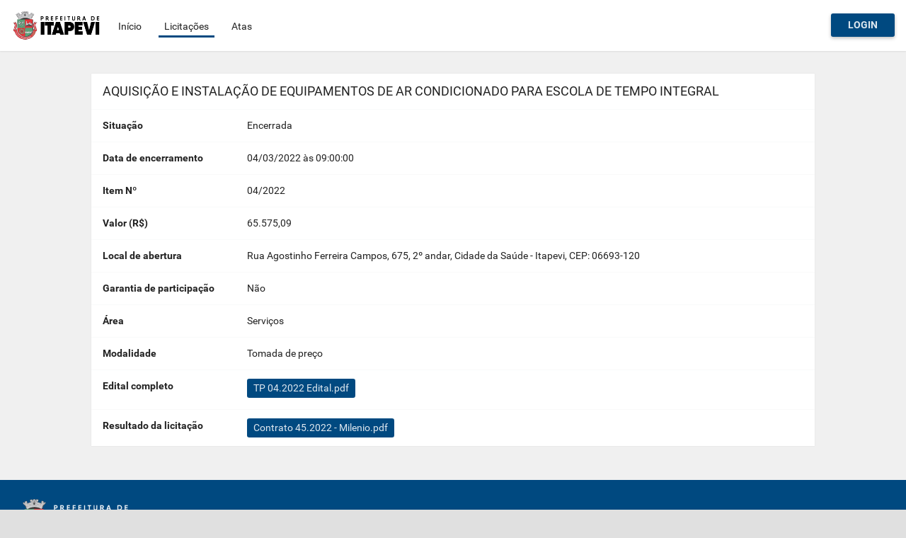

--- FILE ---
content_type: text/html; charset=UTF-8
request_url: https://licitacoes.itapevi.sp.gov.br/licitacoes/739
body_size: 11229
content:
<!DOCTYPE html>
<html lang="pt-BR">
<head>
  <meta charset="utf-8" />
  <title>Portal de Licitações de Itapevi</title>
  <meta name="description" content="Portal de Licitações e Atas da  Prefeitura Municipal de Itapevi - SP">
  <meta name="keywords" content="itapevi,prefeitura,licitações,atas,licitação">
  <meta name="viewport" content="width=device-width, initial-scale=1, maximum-scale=1, minimal-ui" />
  <meta http-equiv="X-UA-Compatible" content="IE=edge">

  <!-- CSRF Token -->
  <meta name="csrf-token" content="XjWck0WWJSWTbAMaNtMMlcFIR33b0AQncBoTJttD">

  <!-- for ios 7 style, multi-resolution icon of 152x152 -->
  <meta name="apple-mobile-web-app-capable" content="yes">
  <meta name="apple-mobile-web-app-status-barstyle" content="black-translucent">
  <link rel="apple-touch-icon" href="https://licitacoes.itapevi.sp.gov.br/assets/images/logo1.png">
  <meta name="apple-mobile-web-app-title" content="Flatkit">
  <!-- for Chrome on Android, multi-resolution icon of 196x196 -->
  <meta name="mobile-web-app-capable" content="yes">
  <link rel="shortcut icon" sizes="196x196" href="https://licitacoes.itapevi.sp.gov.br/assets/images/icon1.png">

  <!-- style -->
  <link rel="stylesheet" href="https://licitacoes.itapevi.sp.gov.br/assets/animate.css/animate.min.css" type="text/css" />
  <link rel="stylesheet" href="https://licitacoes.itapevi.sp.gov.br/assets/font-awesome/css/font-awesome.min.css" type="text/css" />

  <link rel="stylesheet" href="https://licitacoes.itapevi.sp.gov.br/assets/bootstrap/dist/css/bootstrap.min.css" type="text/css" />
  <!-- build:css ../assets/styles/app.min.css -->
  <link rel="stylesheet" href="https://licitacoes.itapevi.sp.gov.br/assets/styles/app.css" type="text/css" />
  <!-- endbuild -->
  <link rel="stylesheet" href="https://licitacoes.itapevi.sp.gov.br/assets/styles/main.css" type="text/css" />
  <style>
    @media  screen and (max-width: 600px) {
      .dataTables_length {
        display: none;
      }
    }
    a.primary:hover {
      background-color: #006bbb;
      color: white;
    }
    #bg-1 span, #bg-2 span {
      opacity: 0;
    }
  </style>
</head>
<body>
  <div class="app" id="app">
        <!-- ############ LAYOUT START-->


    <!-- content -->
    <div id="content" class="app-content box-shadow-z0" role="main">
      <!-- header -->
      <div class="app-header navbar-md white box-shadow">
          <div class="navbar navbar-toggleable-sm flex-row align-items-center">
            <a data-toggle="collapse" data-target="#navbar-4" class="navbar-item hidden-md-up m-0 m-r">
              <i class="fa fa-bars" aria-hidden="true"></i>
            </a>
            <a href="/" class="m-r">
              <img style="width: 127px;" src="https://licitacoes.itapevi.sp.gov.br/assets/images/logo1.png" alt="Logo Prefeitura de Itapevi">
            </a>

            <!-- navbar collapse -->
            <div class="collapse navbar-collapse" id="navbar-4">
              <!-- link and dropdown -->
              <ul class="nav navbar-nav pull-left nav-active-border b-primary">
                <li class="nav-item m-r">
                  <a href="https://licitacoes.itapevi.sp.gov.br" class="nav-link ">
                    <span class="nav-text">Início</span>
                  </a>
                </li>
                <li class="nav-item m-r">
                  <a href="https://licitacoes.itapevi.sp.gov.br/licitacoes" class="nav-link active">
                    <span class="nav-text">Licitações</span>
                  </a>
                </li>
                <li class="nav-item m-r">
                  <a href="https://licitacoes.itapevi.sp.gov.br/atas" class="nav-link ">
                    <span class="nav-text">Atas</span>
                  </a>
                </li>
              </ul>
              <!-- / link and dropdown -->
            </div>
            <!-- / navbar collapse -->

            <!-- nabar right -->
            <ul class="nav navbar-nav ml-auto">
              <a href="/login" class="md-btn md-raised w-xs primary">Login</a>
            </ul>
            <!-- / navbar right -->
          </div>
      </div>
      <!-- / header -->

      <div ui-view class="app-body" id="view"><div class="padding" style="min-height: calc(100vh - 250px);">
	<div class="row">
		<div class="col-md-12 col-xl-10 offset-xl-1">
			<div class="box mt-3">
				<div class="box-header">
		        	<h2>AQUISIÇÃO E INSTALAÇÃO DE EQUIPAMENTOS DE AR CONDICIONADO PARA ESCOLA DE TEMPO INTEGRAL</h2>
		        </div>
        		<table class="table table-hover b-t">
          			<tbody>
            			<tr>
              				<td width="20%"><strong>Situação</strong></td>
              				<td>Encerrada</td>
            			</tr>
            			<tr>
              				<td><strong>Data de encerramento</strong></td>
				            <td>04/03/2022 às 09:00:00</td>
				        </tr>
			            <tr>
				            <td><strong>Item Nº</strong></td>
				            <td>04/2022</td>
			            </tr>
						<tr>
							<td><strong>Valor (R$)</strong></td>
							<td>65.575,09</td>
						</tr>
						<tr>
							<td><strong>Local de abertura</strong></td>
							<td>Rua Agostinho Ferreira Campos, 675, 2º andar, Cidade da Saúde - Itapevi, CEP: 06693-120</td>
						</tr>
						<tr>
							<td><strong>Garantia de participação</strong></td>
							<td>Não</td>
						</tr>
			            <tr>
							<td><strong>Área</strong></td>
							<td>Serviços</td>
			            </tr>
						<tr>
							<td><strong>Modalidade</strong></td>
							<td>Tomada de preço</td>
						</tr>
						<tr>
							<td><strong>Edital completo</strong></td>
							<td>
																											<a class="btn btn-sm primary mb-1" href="/filemanager/files/shares/TP 04.2022 Edital.pdf" rel="noopener">TP 04.2022 Edital.pdf</a>
																								</td>
						</tr>
						<tr>
							<td><strong>Resultado da licitação</strong></td>
							<td>
															<a class="btn btn-sm primary" href="/filemanager/files/shares/Contrato 45.2022 - Milenio.pdf" rel="noopener">Contrato 45.2022 - Milenio.pdf</a>
														</td>
						</tr>
          			</tbody>
        		</table>
			</div>
		</div>
	</div>
 </div>
 </div>
      
      <!-- footer -->
      <div class="primary dk pos-rlt">
        <div class="p-md">
          <div class="footer p-a p-x-md">
            <div class="row">
              <div class="col-md-3">
                <div class="m-t-sm m-b-sm clearfix">
                  <a class="">
                    <img style="width: 160px;" src="https://licitacoes.itapevi.sp.gov.br/assets/images/logo2.png"></img>
                  </a>
                </div>
                <div class="m-v-md">
                  <p class="text-muted">Portal de Licitações e Atas da Prefeitura Municipal de Itapevi.</p>
                </div>
              </div>
              <div class="col-md-6 text-primary-hover">
                <div class="row m-t-md">
                  <div class="col-sm-4">

                  </div>
                  <div class="col-sm-4">

                  </div>
                  <div class="col-sm-4">

                  </div>
                </div>
              </div>
              <div class="col-md-3">
                <!--
                <h6 class="text-u-c m-b m-t-md">Subscribe</h6>
                <p>Do not want to miss our newsletter?</p>
                <form class="m-b-lg">
                  <input type="text" class="form-control" placeholder="Your email">
                  <button type="submit" class="btn btn primary m-t">Subscribe</button>
                </form>
                -->
              </div>
            </div>
            <div class="b b-b m-b m-t-lg"></div>
            <div class="row">
              <div class="col-sm-8">
                <div class="clearfix">
                <!--
                  <a target="_blank" href="https://www.facebook.com/prefeituradeitapevi/?hc_ref=NEWSFEED&fref=nf" class="btn btn-icon btn-social btn-sm white" style="background-color: #004a7f !important;">
                    <i class="fa fa-facebook"></i>
                    <i class="fa fa-facebook indigo"></i>
                  </a>
                  <a target="_blank" href="https://twitter.com/prefdeitapevi" class="btn btn-icon btn-social btn-sm white" style="background-color: #004a7f !important;">
                    <i class="fa fa-twitter"></i>
                    <i class="fa fa-twitter blue"></i>
                  </a>
                  <a target="_blank" href="https://www.instagram.com/prefeituradeitapevi/" class="btn btn-icon btn-social btn-sm white" style="background-color: #004a7f !important;">
                    <i class="fa fa-instagram"></i>
                    <i class="fa fa-instagram orange"></i>
                  </a>
                -->
                </div>
              </div>
              <div class="col-sm-4">
                <div class="text-sm-right text-xs-left">
                  <small class="text-muted">&copy; Copyright 2019. Todos os direitos reservados.</small>
                </div>
              </div>
            </div>
          </div>
        </div>
      </div>
    </div>
    <!-- / footer -->

    <!-- ############ LAYOUT END-->

  </div>
<!-- build:js scripts/app.html.js -->
<!-- jQuery -->
  <script src="https://licitacoes.itapevi.sp.gov.br/libs/jquery/jquery/dist/jquery.js"></script>
<!-- Bootstrap -->
  <script src="https://licitacoes.itapevi.sp.gov.br/libs/jquery/tether/dist/js/tether.min.js"></script>
  <script src="https://licitacoes.itapevi.sp.gov.br/libs/jquery/bootstrap/dist/js/bootstrap.js"></script>
<!-- core -->
  <script src="https://licitacoes.itapevi.sp.gov.br/libs/jquery/underscore/underscore-min.js"></script>
  <script src="https://licitacoes.itapevi.sp.gov.br/libs/jquery/jQuery-Storage-API/jquery.storageapi.min.js"></script>
  <script src="https://licitacoes.itapevi.sp.gov.br/libs/jquery/PACE/pace.min.js"></script>

  <script src="https://licitacoes.itapevi.sp.gov.br/html/scripts/config.lazyload.js"></script>

  <script src="https://licitacoes.itapevi.sp.gov.br/html/scripts/palette.js"></script>
  <script src="https://licitacoes.itapevi.sp.gov.br/html/scripts/ui-load.js"></script>
  <script src="https://licitacoes.itapevi.sp.gov.br/html/scripts/ui-jp.js"></script>
  <script src="https://licitacoes.itapevi.sp.gov.br/html/scripts/ui-include.js"></script>
  <script src="https://licitacoes.itapevi.sp.gov.br/html/scripts/ui-device.js"></script>
  <script src="https://licitacoes.itapevi.sp.gov.br/html/scripts/ui-form.js"></script>
  <script src="https://licitacoes.itapevi.sp.gov.br/html/scripts/ui-nav.js"></script>
  <script src="https://licitacoes.itapevi.sp.gov.br/html/scripts/ui-scroll-to.js"></script>
  <script src="https://licitacoes.itapevi.sp.gov.br/html/scripts/ui-toggle-class.js"></script>

  <script src="https://licitacoes.itapevi.sp.gov.br/html/scripts/app.js"></script>

  <!-- ajax -->
  <script src="https://licitacoes.itapevi.sp.gov.br/libs/jquery/jquery-pjax/jquery.pjax.js"></script>
  <!--<script src="https://licitacoes.itapevi.sp.gov.br/scripts/ajax.js"></script>-->
  <!-- endbuild -->
</body>
</html>


--- FILE ---
content_type: text/css
request_url: https://licitacoes.itapevi.sp.gov.br/assets/styles/app.css
body_size: 19549
content:
/*

 */
html {
background-color: #e0e0e0; }

body {
    color: rgba(0, 0, 0, 0.87);
    font-size: 0.875rem;
    background-color: #f0f0f0;
-webkit-font-smoothing: antialiased; }

*:focus {
outline: 0 !important; }

a {
    color: inherit;
    text-decoration: none;
    cursor: pointer;
outline: 0; }

a:hover,
a:focus {
    color: inherit;
text-decoration: none; }

button {
color: inherit; }

pre {
    color: inherit;
    background-color: #f8f8f8;
border-color: rgba(120, 130, 140, 0.13); }

blockquote {
border-color: rgba(120, 130, 140, 0.13); }

small {
font-size: 90%; }

sup {
    position: relative;
    top: -1em;
font-size: 75%; }

.pull-center {
    position: absolute;
left: 50%; }

.close {
font-size: 1.3rem; }

.img-responsive {
    width: 100%;
height: auto; }

.text-center {
text-align: center; }

.text-left {
text-align: left; }

.text-right {
text-align: right; }

.pull-left {
float: left; }

.pull-right {
float: right; }

.center-block {
margin: 0 auto; }

.img-circle {
border-radius: 100%; }

.collapse.in,
.tooltip.in,
.fade.in {
    display: block;
opacity: 1; }

@media (max-width: 767px) {
    .pull-none-sm {
float: none !important; } }

@media (max-width: 575px) {
    .pull-none-xs {
float: none !important; } }

.label {
    display: inline-block;
    padding: .25em .5em;
    font-size: 75%;
    line-height: 1;
    text-align: center;
    white-space: nowrap;
    vertical-align: baseline;
    font-weight: bold;
    background-color: #b8b8b8;
    color: #fff;
border-radius: .2rem; }
.label.no-bg {
    background-color: transparent;
color: inherit; }

.label.up {
    position: absolute;
    top: 5px;
    right: 5px;
    min-width: 4px;
    min-height: 4px;
display: inline-block; }

.label-lg {
    font-size: 1.33rem;
padding: 5px 9px; }

.label-sm {
padding: 0.15em 0.35em; }

.label-xs {
padding: 0.1em 0.25em; }

.list-group-item.active > .label,
.nav-pills > .active > a > .label {
color: rgba(0, 0, 0, 0.87); }

.btn .label {
    position: relative;
top: -1px; }

.btn {
    font-weight: 500;
outline: 0 !important; }
.btn:not([disabled]):hover, .btn:not([disabled]):focus, .btn:not([disabled]).active {
box-shadow: inset 0 -10rem 0px rgba(158, 158, 158, 0.2); }
.btn > i.pull-left, .btn > i.pull-right {
line-height: 1.5; }
.btn.rounded {
    padding-left: 1.2em;
padding-right: 1.2em; }

.btn-md {
    padding: .4695rem .75rem;
font-size: 0.9rem; }

.btn-xs {
    padding: .2195rem .5rem;
font-size: 0.8rem; }

.btn-outline {
    border-width: 1px;
    background-color: transparent;
box-shadow: none !important; }

.btn.b-primary:hover, .btn.b-primary:focus, .btn.primary:hover, .btn.primary:focus {
    color: rgba(255, 255, 255, 0.87) !important;
background-color: #0cc2aa; }

.btn.b-accent:hover, .btn.b-accent:focus, .btn.accent:hover, .btn.accent:focus {
    color: rgba(255, 255, 255, 0.87) !important;
background-color: #a88add; }

.btn.b-warn:hover, .btn.b-warn:focus, .btn.warn:hover, .btn.warn:focus {
    color: rgba(255, 255, 255, 0.87) !important;
background-color: #fcc100; }

.btn.b-success:hover, .btn.b-success:focus, .btn.success:hover, .btn.success:focus {
    color: rgba(255, 255, 255, 0.87) !important;
background-color: #6cc788; }

.btn.b-info:hover, .btn.b-info:focus, .btn.info:hover, .btn.info:focus {
    color: rgba(255, 255, 255, 0.87) !important;
background-color: #6887ff; }

.btn.b-warning:hover, .btn.b-warning:focus, .btn.warning:hover, .btn.warning:focus {
    color: rgba(255, 255, 255, 0.87) !important;
background-color: #f77a99; }

.btn.b-danger:hover, .btn.b-danger:focus, .btn.danger:hover, .btn.danger:focus {
    color: rgba(255, 255, 255, 0.87) !important;
background-color: #f44455; }

.btn.b-dark:hover, .btn.b-dark:focus, .btn.dark:hover, .btn.dark:focus {
    color: rgba(255, 255, 255, 0.87) !important;
background-color: #2e3e4e; }

.btn.b-black:hover, .btn.b-black:focus, .btn.black:hover, .btn.black:focus {
    color: rgba(255, 255, 255, 0.87) !important;
background-color: #2a2b3c; }

.btn.b-white:hover, .btn.b-white:focus {
    color: rgba(0, 0, 0, 0.87) !important;
background-color: #ffffff; }

.btn.b-light:hover, .btn.b-light:focus {
    color: rgba(0, 0, 0, 0.87) !important;
background-color: #f8f8f8; }

.btn-icon {
    text-align: center;
    padding: 0 !important;
    width: 2.375rem;
    height: 2.375rem;
    line-height: 2.375rem;
    position: relative;
overflow: hidden; }
.btn-icon i {
    position: absolute;
    top: 0;
    width: 100%;
    height: 100%;
    display: block;
    line-height: inherit;
    border-radius: inherit;
    -webkit-transition: all 0.3s;
transition: all 0.3s; }
.btn-icon.btn-xs {
    width: 1.5rem;
    height: 1.5rem;
line-height: 1.5rem; }
.btn-icon.btn-sm {
    width: 1.775rem;
    height: 1.775rem;
line-height: 1.775rem; }
.btn-icon.btn-lg {
    width: 3.167rem;
    height: 3.167rem;
line-height: 3.167rem; }
.btn-icon.btn-social i:last-child {
top: 100%; }
.btn-icon.btn-social:hover i:first-child, .btn-icon.btn-social:focus i:first-child, .btn-icon.btn-social.active i:first-child {
top: -100%; }
.btn-icon.btn-social:hover i:last-child, .btn-icon.btn-social:focus i:last-child, .btn-icon.btn-social.active i:last-child {
    top: 0;
color: #fff; }
.btn-icon.btn-social-colored i:first-child {
color: #fff; }

.btn.white,
.btn.btn-default,
.btn.btn-secondary {
border-color: rgba(120, 130, 140, 0.13); }

.btn-default {
    background-color: #fff;
color: rgba(0, 0, 0, 0.87); }

.btn-groups .btn {
margin-bottom: .25rem; }

.btn-fw {
min-width: 7rem; }

.card {
border-color: rgba(120, 130, 140, 0.13); }

.carousel-control .glyphicon {
    position: absolute;
    top: 50%;
    left: 50%;
    z-index: 5;
    display: inline-block;
    margin-top: -10px;
margin-left: -10px; }

.dropdown-menu {
    font-size: 0.875rem;
    color: rgba(0, 0, 0, 0.87);
    border-radius: 3px;
    border: 1px solid rgba(0, 0, 0, 0.1);
    -webkit-transform-origin: top left;
    -moz-transform-origin: top left;
    -ms-transform-origin: top left;
transform-origin: top left; }
.dropdown-menu > li:not(.dropdown-item) > a {
    display: block;
padding: 3px 20px; }
.dropdown-menu > li:not(.dropdown-item) > a:hover, .dropdown-menu > li:not(.dropdown-item) > a:focus {
background-color: rgba(0, 0, 0, 0.065); }
.dropdown-menu > .divider {
    height: 1px;
    margin: .5rem 0;
    overflow: hidden;
background-color: rgba(120, 130, 140, 0.13); }
.dropdown-menu .active {
background-color: rgba(0, 0, 0, 0.065); }
.dropdown-menu.pull-left {
    left: auto !important;
right: 100%; }
.dropdown-menu.pull-right {
    left: auto;
    right: 0;
    -webkit-transform-origin: top right;
    -moz-transform-origin: top right;
    -ms-transform-origin: top right;
transform-origin: top right; }
.dropdown-menu.pull-up {
top: 0; }
.dropdown-menu.pull-down {
    top: 100% !important;
left: 0 !important; }
.dropup .dropdown-menu {
    -webkit-transform-origin: bottom left;
    -moz-transform-origin: bottom left;
    -ms-transform-origin: bottom left;
transform-origin: bottom left; }
.dropup .dropdown-menu.pull-right {
    -webkit-transform-origin: bottom right;
    -moz-transform-origin: bottom right;
    -ms-transform-origin: bottom right;
transform-origin: bottom right; }
.dropdown-menu.datepicker, .dropdown-menu.timepicker {
    padding: 6px;
font-size: 0.8rem; }
.dropdown-menu.datepicker .btn, .dropdown-menu.timepicker .btn {
font-size: 0.8rem; }
.dropdown-menu.datepicker .btn.btn-primary, .dropdown-menu.timepicker .btn.btn-primary {
    background-color: #6887ff;
color: #fff; }
.dropdown-menu.datepicker .btn:not(:hover), .dropdown-menu.timepicker .btn:not(:hover) {
box-shadow: 0 0 1px transparent; }

.dropdown-item {
color: inherit; }
.dropdown-item:hover, .dropdown-item:focus {
    color: inherit;
background-color: rgba(0, 0, 0, 0.065); }

.dropdown-divider {
background-color: rgba(120, 130, 140, 0.13); }

.flex-row > .nav-item > .dropdown-menu {
position: absolute !important; }

.dropdown-menu-scale {
    display: block;
    opacity: 0;
    -webkit-transform: scale(0.8);
    -ms-transform: scale(0.8);
    transform: scale(0.8);
    -webkit-transition: all 250ms cubic-bezier(0.24, 0.22, 0.015, 1.56);
    transition: all 250ms cubic-bezier(0.24, 0.22, 0.015, 1.56);
    -webkit-backface-visibility: hidden;
    -moz-backface-visibility: hidden;
    backface-visibility: hidden;
pointer-events: none; }

.open > .dropdown-menu {
display: block; }

.show > .dropdown-menu-scale {
    opacity: 1;
    -webkit-transform: scale(1);
    -ms-transform: scale(1);
    transform: scale(1);
    pointer-events: auto;
display: block !important; }

.dropdown-header {
padding: 8px 16px; }

.dropdown-submenu {
position: relative; }
.dropdown-submenu:hover > .dropdown-menu, .dropdown-submenu:focus > .dropdown-menu {
display: block; }
.dropdown-submenu .dropdown-menu {
    left: 100%;
    top: 0;
    margin-top: -6px;
margin-left: -1px; }
.dropup .dropdown-submenu > .dropdown-menu {
    top: auto;
    bottom: 0;
margin-bottom: -6px; }

.popover {
color: rgba(0, 0, 0, 0.87); }

@media (max-width: 575px) {
    .dropdown-menu.pull-none-xs {
left: 0; } }

.form-control {
    border-color: rgba(120, 130, 140, 0.2);
border-radius: 0; }
.form-control:focus {
border-color: rgba(120, 130, 140, 0.3); }

.form-control-label {
    padding-top: .5rem;
    padding-bottom: .5rem;
margin-bottom: 0; }

.custom-select {
border-color: rgba(120, 130, 140, 0.13); }

.form-control::-webkit-input-placeholder {
    color: inherit;
opacity: 0.3; }

.form-control::-moz-placeholder {
    color: inherit;
opacity: 0.3; }

.form-control:-ms-input-placeholder {
    color: inherit;
opacity: 0.3; }

.form-control-spin {
    position: absolute;
    z-index: 2;
    right: 10px;
    top: 50%;
margin-top: -7px; }

.input-group-addon {
    border-color: rgba(120, 130, 140, 0.2) !important;
    background-color: transparent;
color: inherit; }

.form-group-stack .form-control {
    margin-top: -1px;
    position: relative;
border-radius: 0; }
.form-group-stack .form-control:focus, .form-group-stack .form-control:active {
z-index: 1; }

.form-validation .form-control.ng-dirty.ng-invalid {
border-color: #f44455; }

.form-validation .form-control.ng-dirty.ng-valid, .form-validation .form-control.ng-dirty.ng-valid:focus {
border-color: #6cc788; }

.form-validation .ui-checks .ng-invalid.ng-dirty + i {
border-color: #f44455; }

.form-file {
position: relative; }
.form-file input {
    position: absolute;
    width: 100%;
    height: 100%;
opacity: 0; }

.input-group-sm > .form-control {
min-height: 1.95rem; }

.active-checked {
opacity: 0; }

input:checked + .active-checked {
opacity: 1; }

.list-group {
    border-radius: 3px;
background: #fff; }
.list-group.no-radius .list-group-item {
border-radius: 0 !important; }
.list-group.no-borders .list-group-item {
border: none; }
.list-group.no-border .list-group-item {
border-width: 1px 0; }
.list-group.no-border .list-group-item {
border-width: 1px 0; }
.list-group.no-border .list-group-item:first-child {
border-top-width: 0; }
.list-group.no-border .list-group-item:last-child {
border-bottom-width: 0; }
.list-group.no-bg .list-group-item {
background-color: transparent; }
.list-group.list-group-gap {
background: transparent; }

.list-group-item {
    border-color: rgba(120, 130, 140, 0.065);
    background: transparent;
    padding: 12px 16px;
background-clip: padding-box; }
.list-group-item.media {
margin-top: 0; }
.list-group-item.active, .list-group-item.active:hover, .list-group-item.active:focus {
    color: inherit;
    background-color: rgba(0, 0, 0, 0.065);
    border-color: rgba(120, 130, 140, 0.065);
border-bottom-color: rgba(120, 130, 140, 0.065); }
.list-group-item.active a, .list-group-item.active:hover a, .list-group-item.active:focus a {
color: inherit; }
.list-group-item:first-child {
border-top-color: rgba(120, 130, 140, 0.13); }
.list-group-item:last-child {
border-bottom-color: rgba(120, 130, 140, 0.13); }
.list-group-alt .list-group-item:nth-child(2n+2) {
background-color: rgba(0, 0, 0, 0.065); }
.list-group-alt .list-group-item.active:nth-child(2n+2) {
background-color: rgba(0, 0, 0, 0.065); }
.list-group-lg .list-group-item {
padding: 16px 24px; }
.list-group-md .list-group-item {
    padding-top: 16px;
padding-bottom: 16px; }
.list-group-sm .list-group-item {
padding: 10px 12px; }
.list-group-gap .list-group-item {
    margin-bottom: 5px;
border-radius: 3px; }
.list-group-gap .list-group-item:first-child {
border-top-color: rgba(120, 130, 140, 0.065); }
.list-group-gap .list-group-item:last-child {
border-bottom-color: rgba(120, 130, 140, 0.065); }

a.list-group-item {
color: inherit; }
a.list-group-item:hover, a.list-group-item:focus, a.list-group-item.hover {
    color: inherit;
background-color: rgba(0, 0, 0, 0.065); }

.modal .left {
    -webkit-transform: translate3d(-100%, 0, 0);
    transform: translate3d(-100%, 0, 0);
    -webkit-transition: -webkit-transform 0.4s cubic-bezier(0.25, 0.8, 0.25, 1);
    -moz-transition: -moz-transform 0.4s cubic-bezier(0.25, 0.8, 0.25, 1);
    -o-transition: -o-transform 0.4s cubic-bezier(0.25, 0.8, 0.25, 1);
transition: transform 0.4s cubic-bezier(0.25, 0.8, 0.25, 1); }

.modal .right {
    -webkit-transform: translate3d(100%, 0, 0);
    transform: translate3d(100%, 0, 0);
    -webkit-transition: -webkit-transform 0.4s cubic-bezier(0.25, 0.8, 0.25, 1);
    -moz-transition: -moz-transform 0.4s cubic-bezier(0.25, 0.8, 0.25, 1);
    -o-transition: -o-transform 0.4s cubic-bezier(0.25, 0.8, 0.25, 1);
transition: transform 0.4s cubic-bezier(0.25, 0.8, 0.25, 1); }

.modal .top {
    -webkit-transform: translate3d(0, -100%, 0);
    transform: translate3d(0, -100%, 0);
    -webkit-transition: -webkit-transform 0.4s cubic-bezier(0.25, 0.8, 0.25, 1);
    -moz-transition: -moz-transform 0.4s cubic-bezier(0.25, 0.8, 0.25, 1);
    -o-transition: -o-transform 0.4s cubic-bezier(0.25, 0.8, 0.25, 1);
transition: transform 0.4s cubic-bezier(0.25, 0.8, 0.25, 1); }

.modal .bottom {
    -webkit-transform: translate3d(0, 100%, 0);
    transform: translate3d(0, 100%, 0);
    -webkit-transition: -webkit-transform 0.4s cubic-bezier(0.25, 0.8, 0.25, 1);
    -moz-transition: -moz-transform 0.4s cubic-bezier(0.25, 0.8, 0.25, 1);
    -o-transition: -o-transform 0.4s cubic-bezier(0.25, 0.8, 0.25, 1);
transition: transform 0.4s cubic-bezier(0.25, 0.8, 0.25, 1); }

.modal.in .left,
.modal.in .right,
.modal.in .top,
.modal.in .bottom, .modal.show .left,
.modal.show .right,
.modal.show .top,
.modal.show .bottom {
    -webkit-transform: translate3d(0, 0, 0);
transform: translate3d(0, 0, 0); }

.modal.inactive {
    bottom: auto;
overflow: visible; }

.modal-open-aside {
overflow: visible; }

.modal > .left {
    position: fixed;
    z-index: 1055;
    top: 0;
    left: 0;
    right: auto;
bottom: 0; }

.modal > .right {
    position: fixed;
    z-index: 1055;
    top: 0;
    left: auto;
    right: 0;
bottom: 0; }

.modal > .top {
    position: fixed;
    z-index: 1055;
    top: 0;
    left: 0;
    right: 0;
bottom: auto; }

.modal > .bottom {
    position: fixed;
    z-index: 1055;
    top: auto;
    left: 0;
    right: 0;
bottom: 0; }

.modal-header,
.modal-content,
.modal-footer {
border-color: rgba(120, 130, 140, 0.13); }

.modal-content {
color: rgba(0, 0, 0, 0.87); }

.aside {
color: rgba(0, 0, 0, 0.87); }

.aside-header,
.aside-header .close {
    color: inherit !important;
background-color: transparent !important; }

.aside-header,
.aside-footer {
border-color: rgba(120, 130, 140, 0.13) !important; }

.aside-title {
    font-size: 1.2rem;
margin: .45rem 0; }

.modal.animate .modal-dialog {
    -webkit-transform: translate(0, 0);
    -ms-transform: translate(0, 0);
transform: translate(0, 0); }

.modal.animate .fade-right-big {
    -webkit-animation: fadeOutLeftBig 0.5s;
animation: fadeOutLeftBig 0.5s; }

.modal.animate .fade-left-big {
    -webkit-animation: fadeOutRightBig 0.5s;
animation: fadeOutRightBig 0.5s; }

.modal.animate .fade-up-big {
    -webkit-animation: fadeOutUpBig 0.5s;
animation: fadeOutUpBig 0.5s; }

.modal.animate .fade-down-big {
    -webkit-animation: fadeOutDownBig 0.5s;
animation: fadeOutDownBig 0.5s; }

.modal.animate .fade-right {
    -webkit-animation: fadeOutLeft 0.5s;
animation: fadeOutLeft 0.5s; }

.modal.animate .fade-left {
    -webkit-animation: fadeOutRight 0.5s;
animation: fadeOutRight 0.5s; }

.modal.animate .fade-up {
    -webkit-animation: fadeOutUp 0.5s;
animation: fadeOutUp 0.5s; }

.modal.animate .fade-down {
    -webkit-animation: fadeOutDown 0.5s;
animation: fadeOutDown 0.5s; }

.modal.animate .flip-x {
    -webkit-animation: flipOutX 0.5s;
animation: flipOutX 0.5s; }

.modal.animate .flip-y {
    -webkit-animation: flipOutY 0.5s;
animation: flipOutY 0.5s; }

.modal.animate .zoom {
    -webkit-animation: zoomOut 0.5s;
animation: zoomOut 0.5s; }

.modal.animate .roll {
    -webkit-animation: rollOut 0.5s;
animation: rollOut 0.5s; }

.modal.animate .bounce {
    -webkit-animation: bounceOut 0.5s;
animation: bounceOut 0.5s; }

.modal.animate .rotate {
    -webkit-animation: rotateOut 0.5s;
animation: rotateOut 0.5s; }

.modal.animate.in .fade-right-big, .modal.animate.show .fade-right-big {
    -webkit-animation: fadeInRightBig 0.5s;
animation: fadeInRightBig 0.5s; }

.modal.animate.in .fade-left-big, .modal.animate.show .fade-left-big {
    -webkit-animation: fadeInLeftBig 0.5s;
animation: fadeInLeftBig 0.5s; }

.modal.animate.in .fade-up-big, .modal.animate.show .fade-up-big {
    -webkit-animation: fadeInUpBig 0.5s;
animation: fadeInUpBig 0.5s; }

.modal.animate.in .fade-down-big, .modal.animate.show .fade-down-big {
    -webkit-animation: fadeInDownBig 0.5s;
animation: fadeInDownBig 0.5s; }

.modal.animate.in .fade-right, .modal.animate.show .fade-right {
    -webkit-animation: fadeInRight 0.5s;
animation: fadeInRight 0.5s; }

.modal.animate.in .fade-left, .modal.animate.show .fade-left {
    -webkit-animation: fadeInLeft 0.5s;
animation: fadeInLeft 0.5s; }

.modal.animate.in .fade-up, .modal.animate.show .fade-up {
    -webkit-animation: fadeInUp 0.5s;
animation: fadeInUp 0.5s; }

.modal.animate.in .fade-down, .modal.animate.show .fade-down {
    -webkit-animation: fadeInDown 0.5s;
animation: fadeInDown 0.5s; }

.modal.animate.in .flip-x, .modal.animate.show .flip-x {
    -webkit-animation: flipInX 0.5s;
animation: flipInX 0.5s; }

.modal.animate.in .flip-y, .modal.animate.show .flip-y {
    -webkit-animation: flipInY 0.5s;
animation: flipInY 0.5s; }

.modal.animate.in .zoom, .modal.animate.show .zoom {
    -webkit-animation: zoomIn 0.5s;
animation: zoomIn 0.5s; }

.modal.animate.in .roll, .modal.animate.show .roll {
    -webkit-animation: rollIn 0.5s;
animation: rollIn 0.5s; }

.modal.animate.in .bounce, .modal.animate.show .bounce {
    -webkit-animation: bounceIn 0.5s;
animation: bounceIn 0.5s; }

.modal.animate.in .rotate, .modal.animate.show .rotate {
    -webkit-animation: rotateIn 0.5s;
animation: rotateIn 0.5s; }

.nav {
border: inherit; }

.nav-item {
border: inherit; }

.nav-link {
    border: inherit;
position: relative; }

.flex-row .nav-link {
    padding-left: 0.5rem;
padding-right: 0.5rem; }

.nav-md .nav-link {
padding: 0.5rem 1rem; }

.nav-sm .nav-link {
padding: 0.25rem 0.75rem; }

.nav-xs .nav-link {
    padding: 0.15rem 0.5rem;
font-size: 90%; }

.nav-rounded .nav-link {
border-radius: 2rem; }

.nav-tabs {
    border-bottom-width: 0;
    position: relative;
z-index: 1; }
.nav-tabs .nav-link {
    background: transparent !important;
color: inherit !important; }
.nav-tabs .nav-link.active, .nav-tabs .nav-link.active:hover, .nav-tabs .nav-link.active:focus, .nav-tabs .nav-link:hover, .nav-tabs .nav-link:focus {
    border-color: rgba(120, 130, 140, 0.13);
border-bottom-color: transparent; }

.tab-content.tab-alt .tab-pane {
    display: block;
    height: 0;
overflow: hidden; }
.tab-content.tab-alt .tab-pane.active {
    height: auto;
overflow: visible; }

.nav-justified .nav-item {
    display: table-cell;
    width: 1%;
    float: none !important;
text-align: center; }

.nav-lists .nav-item {
    border-bottom: 1px solid rgba(120, 130, 140, 0.13);
background-clip: padding-box; }

.nav-active-border .nav-link:before {
    content: '';
    position: absolute;
    -webkit-transition: all 0.2s ease-in-out;
    transition: all 0.2s ease-in-out;
    left: 50%;
    right: 50%;
    bottom: 0;
    border-bottom-width: 3px;
    border-bottom-style: solid;
border-bottom-color: transparent; }

.nav-active-border .nav-link:hover:before, .nav-active-border .nav-link:focus:before, .nav-active-border .nav-link.active:before {
    left: 0%;
    right: 0%;
border-bottom-color: inherit; }

.nav-active-border.top .nav-link:before {
    bottom: auto;
top: 0; }

.nav-active-border.left .nav-link {
float: none; }
.nav-active-border.left .nav-link:before {
    border-bottom-width: 0;
    right: auto;
    border-left-width: 3px;
    border-left-style: solid;
    border-left-color: transparent;
    left: 0;
    top: 50%;
bottom: 50%; }
.nav-active-border.left .nav-link:hover:before, .nav-active-border.left .nav-link:focus:before, .nav-active-border.left .nav-link.active:before {
    top: 0%;
    bottom: 0%;
border-left-color: inherit; }

.nav-active-border.left.right .nav-link:before {
    left: auto;
right: 0; }

.breadcrumb {
background-color: rgba(0, 0, 0, 0.065); }
.breadcrumb > li + li:before {
content: '/ '; }

.navbar {
    background: inherit;
min-height: 3.5rem; }
.navbar .up {
margin: 0 -0.6em; }
.navbar .avatar {
top: -2px; }

.navbar-md {
    min-height: 4rem;
    padding-top: 0.75rem;
padding-bottom: 0.75rem; }
.navbar-md .navbar {
    min-height: auto;
    padding-top: 0;
padding-bottom: 0; }

.navbar-sm {
    min-height: 3rem;
    padding-top: 0.25rem;
padding-bottom: 0.25rem; }
.navbar-sm .navbar {
    min-height: auto;
    padding-top: 0;
padding-bottom: 0; }

.navbar-brand {
font-weight: bold; }
.navbar-brand:hover {
text-decoration: none; }
.navbar-brand img,
.navbar-brand svg {
    max-height: 24px;
    vertical-align: -4px;
display: inline-block; }
.navbar-brand > span {
    display: inline-block;
    line-height: 0.8;
margin-left: 10px; }
.navbar-brand.md img,
.navbar-brand.md svg {
    max-height: 32px;
vertical-align: -8px; }
.navbar-brand.lg img,
.navbar-brand.lg svg {
    max-height: 48px;
vertical-align: -16px; }
.pull-center .navbar-brand {
    margin-left: -50%;
float: left; }

.navbar-collapse.collapsing,
.navbar-collapse.collapse.show {
    background: inherit;
    left: 0;
    top: 100%;
    max-height: 100vh;
    overflow: auto;
width: 100%; }
.navbar-collapse.collapsing .nav-active-border,
.navbar-collapse.collapse.show .nav-active-border {
border-color: transparent; }

@media (max-width: 575px) {
    .navbar-toggleable .navbar-collapse.collapsing,
    .navbar-toggleable .navbar-collapse.collapse.show {
        padding: 0 1rem 4rem 1rem;
        position: absolute;
z-index: 1040; } }

@media (max-width: 767px) {
    .navbar-toggleable-sm .navbar-collapse.collapsing,
    .navbar-toggleable-sm .navbar-collapse.collapse.show {
        padding: 0 1rem 4rem 1rem;
        position: absolute;
z-index: 1040; } }

@media (max-width: 991px) {
    .navbar-toggleable-md .navbar-collapse.collapsing,
    .navbar-toggleable-md .navbar-collapse.collapse.show {
        padding: 0 1rem 4rem 1rem;
        position: absolute;
z-index: 1040; } }

@media (max-width: 1199px) {
    .navbar-toggleable-lg .navbar-collapse.collapsing,
    .navbar-toggleable-lg .navbar-collapse.collapse.show {
        padding: 0 1rem 4rem 1rem;
        position: absolute;
z-index: 1040; } }

.navbar-toggleable-xl .navbar-collapse.collapsing,
.navbar-toggleable-xl .navbar-collapse.collapse.show {
    padding: 0 1rem 4rem 1rem;
    position: absolute;
z-index: 1040; }

.pagination .page-item,
.pagination > li > a,
.pagination > li > span,
.pager .page-item,
.pager > li > a,
.pager > li > span {
    color: inherit !important;
    background-color: transparent !important;
border-color: rgba(120, 130, 140, 0.13) !important; }
.pagination .page-item:hover, .pagination .page-item:focus,
.pagination > li > a:hover,
.pagination > li > a:focus,
.pagination > li > span:hover,
.pagination > li > span:focus,
.pager .page-item:hover,
.pager .page-item:focus,
.pager > li > a:hover,
.pager > li > a:focus,
.pager > li > span:hover,
.pager > li > span:focus {
    border-color: rgba(120, 130, 140, 0.13);
    background-color: rgba(0, 0, 0, 0.065);
color: inherit; }

.pagination .page-item.active,
.pagination > .active > a,
.pagination > .active > span,
.pager .page-item.active,
.pager > .active > a,
.pager > .active > span {
    color: white !important;
    background-color: #0cc2aa !important;
border-color: #0cc2aa !important; }

.pagination > li {
    display: inline;
list-style: none; }

.pagination > li > a {
    position: relative;
    float: left;
    padding: 0.5rem 0.75rem;
    margin-left: -1px;
    line-height: 1.5;
    color: #0275d8;
    text-decoration: none;
    background-color: #fff;
border: 1px solid #ddd; }
.pagination > li > a:focus {
    color: #014c8c;
    background-color: #eceeef;
border-color: #ddd; }
.pagination > li > a:hover {
    color: #014c8c;
    background-color: #eceeef;
border-color: #ddd; }

.pager {
    padding-left: 0;
    margin-top: 1rem;
    margin-bottom: 1rem;
    text-align: center;
list-style: none; }
.pager::after {
    display: block;
    content: "";
clear: both; }
.pager li {
display: inline; }
.pager li > a,
.pager li > span {
    display: inline-block;
    padding: 5px 14px;
    background-color: rgba(0, 0, 0, 0.065);
    border: 1px solid rgba(120, 130, 140, 0.13);
border-radius: 500px; }
.pager li > a:focus {
    text-decoration: none;
background-color: rgba(0, 0, 0, 0.065); }
.pager li > a:hover {
    text-decoration: none;
background-color: rgba(0, 0, 0, 0.065); }
.pager .disabled > a, .pager .disabled > a:focus {
    cursor: inherit;
background-color: rgba(0, 0, 0, 0.065); }
.pager .disabled > a:hover {
    cursor: inherit;
background-color: rgba(0, 0, 0, 0.065); }
.pager .disabled > span {
    cursor: inherit;
background-color: rgba(0, 0, 0, 0.065); }

.pager-next > a,
.pager-next > span {
float: right; }

.pager-prev > a,
.pager-prev > span {
float: left; }

.progress {
    border-radius: .25rem;
    overflow: hidden;
background-color: rgba(0, 0, 0, 0.065); }

.progress-xxs {
height: 4px; }

.progress-xs {
height: 8px; }

.progress-sm {
    height: 12px;
font-size: 0.8em; }

.col-0 {
clear: left; }

.row.no-gutter {
    margin-left: 0;
margin-right: 0; }
.row.no-gutter [class*="col-"] {
    padding-left: 0;
padding-right: 0; }

.row {
    margin-left: -12px;
margin-right: -12px; }
.row [class*="col-"] {
    padding-left: 12px;
padding-right: 12px; }

.row-sm {
    margin-left: -8px;
margin-right: -8px; }
.row-sm [class*="col-"] {
    padding-left: 8px;
padding-right: 8px; }

.row-xs {
    margin-left: -4px;
margin-right: -4px; }
.row-xs [class*="col-"] {
    padding-left: 4px;
padding-right: 4px; }

@media (max-width: 991px) {
    .row {
        margin-left: -8px;
    margin-right: -8px; }
    .row [class*="col-"] {
        padding-left: 8px;
    padding-right: 8px; }
    .row-2 [class*="col"] {
        width: 50%;
    float: left; }
    .row-2 .col-0 {
    clear: none; }
    .row-2 li:nth-child(odd) {
        clear: left;
margin-left: 0; } }

@media (max-width: 767px) {
    .row {
        margin-left: -4px;
    margin-right: -4px; }
    .row [class*="col-"] {
        padding-left: 4px;
padding-right: 4px; } }

.panel .table {
border-color: rgba(120, 130, 140, 0.045) !important; }

.table > tbody > tr > td,
.table > tbody > tr > th,
.table > tfoot > tr > td,
.table > tfoot > tr > th {
    padding-left: 16px;
    padding-right: 16px;
border-color: rgba(120, 130, 140, 0.045); }

.table > thead > tr > th {
    padding: 10px 16px;
border-color: rgba(120, 130, 140, 0.045); }

.table-condensed thead > tr > th,
.table-condensed tbody > tr > th,
.table-condensed tfoot > tr > th,
.table-condensed thead > tr > td,
.table-condensed tbody > tr > td,
.table-condensed tfoot > tr > td {
padding: 5px; }

.table-bordered {
border-color: rgba(120, 130, 140, 0.045); }

.table-striped > tbody > tr:nth-child(odd) {
    background-color: rgba(0, 0, 0, 0.025);
background-clip: padding-box; }

.table-striped > thead > th {
    background-color: rgba(0, 0, 0, 0.025);
border-right: 1px solid rgba(120, 130, 140, 0.045); }
.table-striped > thead > th:last-child {
border-right: none; }

.table-hover tr:hover,
.table tr.active,
.table td.active,
.table th.active {
background-color: rgba(0, 0, 0, 0.065) !important; }

.arrow {
    position: absolute;
z-index: 10; }
.arrow:before, .arrow:after {
    position: absolute;
    left: 0;
    content: "";
    display: block;
    width: 0;
    height: 0;
    border-width: 9px;
    border-color: transparent;
border-style: solid; }
.arrow:after {
border-width: 8px; }
.arrow.top {
    top: -9px;
    left: 50%;
margin-left: -9px; }
.arrow.top.pull-in {
top: -4px; }
.arrow.top:before {
    border-bottom-color: rgba(120, 130, 140, 0.13);
border-top-width: 0; }
.arrow.top:after {
    top: 1px;
    left: 1px;
    border-top-color: transparent;
    border-right-color: transparent;
    border-bottom-color: inherit;
    border-left-color: transparent;
border-top-width: 0; }
.arrow.right {
    top: 50%;
    right: 0;
margin-top: -9px; }
.arrow.right.pull-in {
right: 4px; }
.arrow.right:before {
    border-left-color: rgba(120, 130, 140, 0.13);
border-right-width: 0; }
.arrow.right:after {
    top: 1px;
    left: 0;
    border-top-color: transparent;
    border-right-color: transparent;
    border-bottom-color: transparent;
    border-left-color: inherit;
border-right-width: 0; }
.arrow.bottom {
    bottom: 0;
    left: 50%;
margin-left: -9px; }
.arrow.bottom.pull-in {
bottom: 4px; }
.arrow.bottom:before {
    border-top-color: rgba(120, 130, 140, 0.13);
border-bottom-width: 0; }
.arrow.bottom:after {
    top: 0px;
    left: 1px;
    border-top-color: inherit;
    border-right-color: transparent;
    border-bottom-color: transparent;
    border-left-color: transparent;
border-bottom-width: 0; }
.arrow.left {
    top: 50%;
    left: -9px;
margin-top: -9px; }
.arrow.left.pull-in {
left: -4px; }
.arrow.left:before {
    border-right-color: rgba(120, 130, 140, 0.13);
border-left-width: 0; }
.arrow.left:after {
    top: 1px;
    left: 1px;
    border-top-color: transparent;
    border-right-color: inherit;
    border-bottom-color: transparent;
    border-left-color: transparent;
border-left-width: 0; }
.arrow.pull-left {
left: 18px; }
.arrow.pull-right {
    left: auto;
right: 26px; }
.arrow.pull-top {
top: 18px; }
.arrow.pull-bottom {
    top: auto;
bottom: 26px; }
.arrow.b-primary:before, .arrow.b-info:before, .arrow.b-success:before, .arrow.b-warning:before, .arrow.b-danger:before, .arrow.b-accent:before, .arrow.b-dark:before {
border-color: transparent; }

.avatar {
    position: relative;
    display: inline-block;
    width: 40px;
    line-height: 1;
    border-radius: 500px;
    white-space: nowrap;
font-weight: bold; }
.avatar img {
    border-radius: 500px;
width: 100%; }
.avatar i {
    position: absolute;
    left: 0;
    top: 0;
    width: 10px;
    height: 10px;
    margin: 1px;
    border-width: 2px;
    border-style: solid;
border-radius: 100%; }
.avatar i.right {
    left: auto;
right: 0; }
.avatar i.bottom {
    left: auto;
    top: auto;
    bottom: 0;
right: 0; }
.avatar i.left {
    top: auto;
bottom: 0; }
.avatar i.on {
background-color: #6cc788; }
.avatar i.off {
background-color: #f8f8f8; }
.avatar i.away {
background-color: #f77a99; }
.avatar i.busy {
background-color: #f44455; }
.avatar.w-32 i {
margin: 0px; }
.avatar.w-48 i {
margin: 2px; }
.avatar.w-56 i {
margin: 3px; }
.avatar.w-64 i {
margin: 4px; }
.avatar.w-96 i {
margin: 9px; }
.avatar.w-128 i {
margin: 14px; }

.row-col {
    display: table;
    table-layout: fixed;
    border-spacing: 0;
    width: 100%;
height: 100%; }
.row-col > [class*="col-"],
.row-col > [class*=" col-"] {
    vertical-align: top;
    float: none;
    padding: 0;
position: static; }

.row-row {
    display: table-row;
height: 100%; }

.row-cell {
    display: table-cell;
vertical-align: top; }

.row-body {
    position: relative;
    height: 100%;
width: 100%; }
.ie .row-body {
    display: table-cell;
overflow: auto; }
.ie .row-body .row-inner {
overflow: visible !important; }

.row-inner {
    position: absolute;
    top: 0;
    bottom: 0;
    left: 0;
    right: 0;
    overflow: auto;
-webkit-overflow-scrolling: touch; }

.v-m {
vertical-align: middle !important; }

.v-t {
vertical-align: top !important; }

.v-b {
vertical-align: bottom !important; }

.v-c {
    display: -webkit-flex;
    display: -ms-flexbox;
    display: flex;
align-items: center; }

@media (min-width: 992px) {
    .row-col > [class*="col-lg"],
    .row-col > [class*=" col-lg"] {
        display: table-cell;
height: 100%; } }

@media (min-width: 768px) {
    .row-col > [class*="col-md"],
    .row-col > [class*=" col-md"] {
        display: table-cell;
height: 100%; } }

@media (min-width: 576px) {
    .row-col > [class*="col-sm"],
    .row-col > [class*=" col-sm"] {
        display: table-cell;
height: 100%; } }

.row-col > [class*="col-xs"],
.row-col > [class*=" col-xs"] {
    display: table-cell;
height: 100%; }

@media (max-width: 575px) {
    .row-col-xs {
    display: block; }
    .row-col-xs .row-body {
    overflow: visible !important; }
    .row-col-xs .row-inner {
position: static; } }

.box,
.box-color {
    background-color: #fff;
    position: relative;
margin-bottom: 1.5rem; }

.box-header {
    position: relative;
padding: 1rem; }
.box-header h2,
.box-header h3,
.box-header h4 {
    margin: 0;
    font-size: 18px;
line-height: 1; }
.box-header h3 {
font-size: 16px; }
.box-header h4 {
font-size: 15px; }
.box-header small {
    display: block;
    margin-top: 4px;
opacity: 0.6; }

.box-body {
padding: 1rem; }

.box-footer {
padding: 1rem; }

.box-divider {
    border-bottom: 1px solid rgba(120, 130, 140, 0.13);
    margin: 0 16px;
height: 0; }

.box-tool {
    position: absolute;
    right: 10px;
top: 10px; }
.box-tool .nav-link {
padding: .25rem .35rem; }

.box-shadow,
.box-shadow .box,
.box-shadow .box-color {
box-shadow: 0 2px 2px rgba(0, 0, 0, 0.03), 0 1px 0 rgba(0, 0, 0, 0.03); }

.box-shadow-z0,
.box-shadow-z0 .box,
.box-shadow-z0 .box-color {
box-shadow: 0 0px 1px rgba(0, 0, 0, 0.15); }

.box-shadow-z1,
.box-shadow-z1 .box,
.box-shadow-z1 .box-color {
box-shadow: 0 1px 2px rgba(0, 0, 0, 0.1), 0 -1px 0px rgba(0, 0, 0, 0.02); }

.box-shadow-z2,
.box-shadow-z2 .box,
.box-shadow-z2 .box-color {
box-shadow: 0 1px 2px rgba(0, 0, 0, 0.15), 0 -1px 0px rgba(0, 0, 0, 0.02); }

.box-shadow-z3,
.box-shadow-z3 .box,
.box-shadow-z3 .box-color {
box-shadow: 0 2px 4px rgba(0, 0, 0, 0.1), 0 -1px 0px rgba(0, 0, 0, 0.02); }

.box-shadow-z4,
.box-shadow-z4 .box,
.box-shadow-z4 .box-color {
box-shadow: 0 2px 5px rgba(0, 0, 0, 0.26), 0 -1px 0px rgba(0, 0, 0, 0.02); }

.box-radius-1x,
.box-radius-1x .box,
.box-radius-1x .box-color {
border-radius: 2px; }

.box-radius-2x,
.box-radius-2x .box,
.box-radius-2x .box-color {
border-radius: 3px; }

.box-radius-3x,
.box-radius-3x .box,
.box-radius-3x .box-color {
border-radius: 4px; }

.ui-check {
    position: relative;
    padding-left: 20px;
cursor: pointer; }
.ui-check input {
    opacity: 0;
    position: absolute;
z-index: -1; }
.ui-check input:checked + i:before {
    left: 5px;
    top: 5px;
    width: 6px;
    height: 6px;
background-color: #0cc2aa; }
.ui-check input:checked + span .active {
display: inherit; }
.ui-check input[type="radio"] + i, .ui-check input[type="radio"] + i:before {
border-radius: 50%; }
.ui-check input[disabled] + i,
fieldset[disabled] .ui-check input + i {
border-color: rgba(134, 143, 152, 0.2); }
.ui-check input[disabled] + i:before,
fieldset[disabled] .ui-check input + i:before {
background-color: rgba(134, 143, 152, 0.2); }
.ui-check > i {
    width: 16px;
    height: 16px;
    line-height: 1;
    box-shadow: 0 0 1px rgba(120, 130, 140, 0.35);
    margin-left: -20px;
    margin-top: -2px;
    display: inline-block;
    vertical-align: middle;
    margin-right: 4px;
    background-clip: padding-box;
position: relative; }
.ui-check > i:before {
    content: "";
    position: absolute;
    left: 50%;
    top: 50%;
    width: 0px;
    height: 0px;
background-color: transparent; }
.ui-check > span {
margin-left: -20px; }
.ui-check > span .active {
display: none; }
.ui-check.ui-check-color input:checked + i:before {
background-color: #fff; }

.ui-check-md input:checked + i:before {
    left: 6px;
top: 6px; }

.ui-check-md > i {
    width: 18px;
height: 18px; }

.ui-check-lg input:checked + i:before {
    width: 12px;
    height: 12px;
    left: 9px;
top: 9px; }

.ui-check-lg > i {
    width: 30px;
height: 30px; }

/*
Flexbox
 */
[layout],
[data-layout] {
    box-sizing: border-box;
    display: -webkit-flex;
    display: -moz-flex;
    display: -ms-flexbox;
display: flex; }

[layout=column],
[data-layout=column] {
    -webkit-flex-direction: column;
    -ms-flex-direction: column;
flex-direction: column; }

[layout=row],
[data-layout=row] {
    -webkit-flex-direction: row;
    -ms-flex-direction: row;
flex-direction: row; }

[flex],
[data-flex] {
    box-sizing: border-box;
    -webkit-flex: 1;
    -ms-flex: 1;
flex: 1; }

/*layout*/
html {
height: 100%; }

body {
    height: auto;
    min-height: 100%;
position: relative; }

.app-aside {
    position: fixed !important;
    z-index: 1030;
    float: left;
height: 100%; }

.app-content {
box-shadow: none; }
.app-content::after {
    display: block;
    content: "";
clear: both; }

.app-header {
    position: fixed;
    top: 0;
    left: 0;
    right: 0;
    margin: inherit;
z-index: 1020; }
.app-header ~ .app-body {
padding-top: 3.5rem; }
.app-header.navbar-md ~ .app-body {
padding-top: 4rem; }
.app-header.navbar-sm ~ .app-body {
padding-top: 3rem; }

.app-body-inner {
    padding-top: inherit !important;
    padding-bottom: inherit !important;
    position: absolute;
    top: 0;
    bottom: 0;
overflow: auto; }

.app-footer {
    position: absolute;
    left: 0;
    right: 0;
    bottom: 0;
    z-index: 1;
margin: inherit; }
.app-footer:not(.hide) ~ .app-body {
padding-bottom: 3.125rem; }

.app-fixed {
overflow: hidden; }
.app-fixed .app {
height: 100%; }
.app-fixed .app-content {
    position: relative;
min-height: 100%; }
.app-fixed .app-footer {
margin-left: 0; }

@media (min-width: 992px) {
    .app-aside {
        opacity: 1;
    display: block !important; }
    .app-aside,
    .app-aside .scroll {
    width: 12.5rem; }
    .app-aside.lg:not(.folded),
    .app-aside.lg:not(.folded) .scroll {
    width: 13.75rem; }
    .app-aside.lg:not(.hide) ~ .app-content {
    margin-left: 13.75rem; }
    .app-aside.sm:not(.folded),
    .app-aside.sm:not(.folded) .scroll {
    width: 11.25rem; }
    .app-aside.sm:not(.hide) ~ .app-content {
    margin-left: 11.25rem; }
    .app-aside.folded {
    width: 4rem; }
    .app-aside.folded:not(.hide) ~ .app-content {
    margin-left: 4rem; }
    .app-aside.folded.md {
    width: 5rem; }
    .app-aside.folded.md:not(.hide) ~ .app-content {
    margin-left: 5rem; }
    .app-aside:not(.hide) ~ .app-content {
    margin-left: 12.5rem; }
    .app-aside .left {
        position: absolute;
        right: 0;
        -webkit-transform: translate3d(0, 0, 0);
    transform: translate3d(0, 0, 0); }
    .hide-scroll {
        width: auto;
        margin-right: -17px;
        overflow-y: scroll;
-webkit-overflow-scrolling: touch; } }

@media (max-width: 991px) {
    .app-aside.modal {
        width: 100%;
        position: fixed;
    z-index: 1050; }
    .app-aside .left {
        position: fixed;
width: 304px; } }

@media print {
    .app-aside,
    .app-header,
    .app-footer,
    .switcher {
display: none; } }

/* fix ie9 */
.ie9 .app-aside {
position: static !important; }
.ie9 .app-aside .left {
    width: inherit;
position: absolute; }

@media (max-width: 991px) {
    body.container,
    .app .container {
        max-width: 100%;
        padding-left: 0;
padding-right: 0; } }

@media (min-width: 992px) {
    body.container {
    box-shadow: 0 1px 1px rgba(0, 0, 0, 0.1); }
    body.container,
    body.container .container {
        padding-left: 0;
    padding-right: 0; }
    body.container .app-aside {
        left: inherit;
    right: auto; }
    body.container .app-aside.lg ~ .app-content .app-header {
    width: 45rem; }
    body.container .app-aside.sm ~ .app-content .app-header {
    width: 47.5rem; }
    body.container .app-aside.folded ~ .app-content .app-header {
    width: 54.75rem; }
    body.container .app-aside.folded.md ~ .app-content .app-header {
    width: 53.75rem; }
    body.container .app-aside ~ .app-content .app-header {
    width: 46.25rem; }
    body.container .app-header {
        left: inherit;
        right: auto;
        margin-left: 0;
width: 58.75rem; } }

@media (min-width: 1200px) {
    body.container .app-aside.lg ~ .app-content .app-header {
    width: 57.5rem; }
    body.container .app-aside.sm ~ .app-content .app-header {
    width: 60rem; }
    body.container .app-aside.folded ~ .app-content .app-header {
    width: 67.25rem; }
    body.container .app-aside.folded.md ~ .app-content .app-header {
    width: 66.25rem; }
    body.container .app-aside ~ .app-content .app-header {
    width: 58.75rem; }
    body.container .app-header {
width: 71.25rem; } }

.list {
    padding-left: 0;
    padding-right: 0;
border-radius: 3px; }
.list.no-border {
    padding-top: 8px;
padding-bottom: 8px; }

.list-item {
    display: block;
    position: relative;
padding: 12px 16px; }
.list-item::after {
    display: block;
    content: "";
clear: both; }
.list-item:last-child .list-body:after {
border: none; }
.no-border .list-item {
    padding-top: 8px;
padding-bottom: 8px; }
.no-padding .list-item {
    padding-left: 0;
padding-right: 0; }

.list-left {
    float: left;
padding-right: 1rem; }
.list-left + .list-body {
margin-left: 56px; }

.list-body h3 {
    font-size: 16px;
    margin: 0 0 3px 0;
font-weight: normal; }

.list-body:after {
    content: "";
    position: absolute;
    left: 0;
    right: 0;
    bottom: 0;
border-bottom: 1px solid rgba(120, 130, 140, 0.065); }

.inset .list-body:after {
left: 72px; }

.no-border .list-body:after {
display: none; }

.pace {
    -webkit-pointer-events: none;
    pointer-events: none;
    -webkit-user-select: none;
    -moz-user-select: none;
user-select: none; }

.pace-inactive {
display: none; }

.pace .pace-progress {
    background: #0cc2aa;
    position: fixed;
    z-index: 2000;
    top: 0;
    right: 100%;
    width: 100%;
height: 2px; }

.pace .pace-activity {
    display: block;
    position: fixed;
    z-index: 2000;
    top: 5px;
    right: 5px;
    width: 14px;
    height: 14px;
    border: solid 2px transparent;
    border-top-color: #0cc2aa;
    border-left-color: #0cc2aa;
    border-radius: 10px;
    -webkit-animation: loading-bar-spinner 400ms linear infinite;
    -moz-animation: loading-bar-spinner 400ms linear infinite;
    -ms-animation: loading-bar-spinner 400ms linear infinite;
    -o-animation: loading-bar-spinner 400ms linear infinite;
animation: loading-bar-spinner 400ms linear infinite; }

@-webkit-keyframes loading-bar-spinner {
    0% {
        -webkit-transform: rotate(0deg);
    transform: rotate(0deg); }
    100% {
        -webkit-transform: rotate(360deg);
transform: rotate(360deg); } }

@-moz-keyframes loading-bar-spinner {
    0% {
        -moz-transform: rotate(0deg);
    transform: rotate(0deg); }
    100% {
        -moz-transform: rotate(360deg);
transform: rotate(360deg); } }

@-o-keyframes loading-bar-spinner {
    0% {
        -o-transform: rotate(0deg);
    transform: rotate(0deg); }
    100% {
        -o-transform: rotate(360deg);
transform: rotate(360deg); } }

@-ms-keyframes loading-bar-spinner {
    0% {
        -ms-transform: rotate(0deg);
    transform: rotate(0deg); }
    100% {
        -ms-transform: rotate(360deg);
transform: rotate(360deg); } }

@keyframes loading-bar-spinner {
    0% {
        transform: rotate(0deg);
    transform: rotate(0deg); }
    100% {
        transform: rotate(360deg);
transform: rotate(360deg); } }

.navside {
border: inherit; }
.navside ul {
    padding-left: 0;
    padding-right: 0;
    list-style: none;
display: block; }
.navside [flex] {
overflow: auto; }
.navside .nav {
border: inherit; }
.navside .nav li {
    border: inherit;
position: relative; }
.navside .nav li li a {
    line-height: 2rem;
padding-left: 3.5rem; }
.navside .nav li li a .nav-text {
padding: 0.4375rem 0; }
.navside .nav li li li a {
padding-left: 4.5rem; }
.navside .nav li li li li a {
padding-left: 5.5rem; }
.navside .nav li a {
    display: block;
    padding: 0 1rem;
    line-height: 2.25rem;
position: relative; }
.navside .nav li a::after {
    display: block;
    content: "";
clear: both; }
.navside .nav li a:hover, .navside .nav li a:focus {
background-color: rgba(0, 0, 0, 0.065); }
.navside .nav li.active {
background-color: rgba(0, 0, 0, 0.065); }
.navside .nav li.active > a {
background-color: transparent; }
.navside .nav li.active > a .nav-caret i {
    -webkit-transform: rotate(180deg);
    -ms-transform: rotate(180deg);
transform: rotate(180deg); }
.navside .nav-header {
    padding: 0 1rem;
line-height: 2.25rem; }
.navside .nav-header:hover, .navside .nav-header:focus {
background-color: transparent !important; }
.navside .nav-header:after {
display: none; }
.navside .navbar-brand {
    float: none;
margin-right: 0; }

.nav-fold {
padding: 0.75rem 1rem; }

.nav-text {
    display: block;
    line-height: 1.125rem;
padding: 0.5625rem 0; }
.nav > li > a .nav-text {
font-weight: 500; }
.nav-text span,
.nav-text small {
display: block; }
.navside .nav-text {
opacity: 0.75; }
.navside a:hover > .nav-text,
.navside a:focus > .nav-text,
.navside .active > a > .nav-text {
opacity: 1; }
.navbar .nav-text {
    line-height: 1;
    vertical-align: middle;
    display: inline-block;
padding: 0; }
.navbar .nav-text span.text-xs {
margin-top: 0.25rem; }

.nav-icon {
    float: left;
    line-height: inherit;
    margin-right: 1rem;
    top: 0;
    min-width: 1.5rem;
text-align: center; }
.nav-icon i {
position: relative; }
.nav-icon i svg,
.nav-icon i img {
    display: none;
    position: absolute;
    left: 0;
    top: 0;
    width: 100%;
height: 100%; }
.navbar .nav-icon {
margin-right: 0.5rem; }

.nav-label {
    float: right;
    margin-left: 1rem;
    font-style: normal;
z-index: 1; }
.navbar .nav-label {
margin-left: 0.5rem; }

.nav-caret {
    float: right;
    margin-left: 1rem;
opacity: 0.45; }
.nav-caret i {
    -webkit-transition: transform 0.3s ease-in-out;
transition: transform 0.3s ease-in-out; }
.navbar .nav-caret {
margin-left: 0.5rem; }

.nav-sub {
    max-height: 0;
    overflow: hidden;
    -webkit-transition: max-height 0.4s ease 0s;
transition: max-height 0.4s ease 0s; }
.active > .nav-sub {
max-height: 50rem; }

@media (min-width: 992px) {
    .folded,
    .folded .scroll {
    width: 4rem; }
    .folded.md,
    .folded.md .scroll {
    width: 5rem; }
    .folded .hidden-folded {
    display: none; }
    .folded .nav li ul {
    display: none; }
    .folded .nav > li > a {
        text-align: center;
        padding-left: 4px;
    padding-right: 4px; }
    .folded .nav > li > a .nav-caret,
    .folded .nav > li > a .nav-text {
    display: none; }
    .folded .nav > li > a .nav-label {
        position: absolute;
        top: -6px;
    right: 6px; }
    .folded .nav > li > a .nav-icon {
        float: none;
        line-height: 2.5rem;
        margin-left: 0;
        margin-right: 0;
    position: relative; }
    .folded.show-text .nav > li > a .nav-text {
        display: block;
        margin-top: -18px;
    font-size: 0.85em; }
    .folded .navbar {
        text-align: center;
        padding-left: 4px;
    padding-right: 4px; }
    .folded .navbar-brand {
        float: none;
    margin: 0; }
    .folded .nav-stacked .nav {
    margin: 0 12px; }
    .folded .nav-fold {
    padding: 8px 16px; }
    .folded .nav-fold .pull-left {
        float: none !important;
    margin: 0; }
    .folded .nav-fold .pull-left img {
        width: 100%;
    height: auto; }
    .folded.nav-expand {
        -webkit-transition: width 0.4s cubic-bezier(0.25, 0.8, 0.25, 1);
        transition: width 0.4s cubic-bezier(0.25, 0.8, 0.25, 1);
        -webkit-backface-visibility: hidden;
        -moz-backface-visibility: hidden;
        backface-visibility: hidden;
        overflow-x: hidden;
        overflow-y: auto;
    position: absolute; }
    .folded.nav-expand:hover,
    .folded.nav-expand:hover .scroll, .folded.nav-expand:focus,
    .folded.nav-expand:focus .scroll, .folded.nav-expand.active,
    .folded.nav-expand.active .scroll {
    width: 12.5rem !important; }
    .folded.nav-expand:hover > *, .folded.nav-expand:focus > *, .folded.nav-expand.active > * {
    width: 12.5rem; }
    .folded.nav-expand:hover .hidden-folded, .folded.nav-expand:focus .hidden-folded, .folded.nav-expand.active .hidden-folded {
    display: block; }
    .folded.nav-expand:hover .hidden-folded.inline, .folded.nav-expand:focus .hidden-folded.inline, .folded.nav-expand.active .hidden-folded.inline {
    display: inline-block; }
    .folded.nav-expand:hover .nav li ul, .folded.nav-expand:focus .nav li ul, .folded.nav-expand.active .nav li ul {
    display: inherit; }
    .folded.nav-expand:hover .nav > li > a, .folded.nav-expand:focus .nav > li > a, .folded.nav-expand.active .nav > li > a {
        text-align: left;
        padding-left: 16px;
    padding-right: 16px; }
    .folded.nav-expand:hover .nav > li > a .nav-caret,
    .folded.nav-expand:hover .nav > li > a .nav-text, .folded.nav-expand:focus .nav > li > a .nav-caret,
    .folded.nav-expand:focus .nav > li > a .nav-text, .folded.nav-expand.active .nav > li > a .nav-caret,
    .folded.nav-expand.active .nav > li > a .nav-text {
    display: block; }
    .folded.nav-expand:hover .nav > li > a .nav-text, .folded.nav-expand:focus .nav > li > a .nav-text, .folded.nav-expand.active .nav > li > a .nav-text {
        font-size: 1em;
    margin: 0; }
    .folded.nav-expand:hover .nav > li > a .nav-label, .folded.nav-expand:focus .nav > li > a .nav-label, .folded.nav-expand.active .nav > li > a .nav-label {
    position: static; }
    .folded.nav-expand:hover .nav > li > a .nav-icon, .folded.nav-expand:focus .nav > li > a .nav-icon, .folded.nav-expand.active .nav > li > a .nav-icon {
        float: left;
        line-height: inherit;
    margin-right: 16px; }
    .folded.nav-expand:hover .navbar, .folded.nav-expand:focus .navbar, .folded.nav-expand.active .navbar {
        text-align: left;
        padding-left: 1rem;
    padding-right: 1rem; }
    .folded.nav-expand:hover .nav-stacked .nav, .folded.nav-expand:focus .nav-stacked .nav, .folded.nav-expand.active .nav-stacked .nav {
    margin: 0 8px; }
    .folded.nav-expand:hover .nav-stacked .nav > li > a, .folded.nav-expand:focus .nav-stacked .nav > li > a, .folded.nav-expand.active .nav-stacked .nav > li > a {
    padding: 0 8px; }
    .folded.nav-expand:hover .nav-fold, .folded.nav-expand:focus .nav-fold, .folded.nav-expand.active .nav-fold {
    padding: 12px 16px; }
    .folded.nav-expand:hover .nav-fold .pull-left, .folded.nav-expand:focus .nav-fold .pull-left, .folded.nav-expand.active .nav-fold .pull-left {
    float: left !important; }
    .folded.nav-expand:hover .nav-fold .pull-left img, .folded.nav-expand:focus .nav-fold .pull-left img, .folded.nav-expand.active .nav-fold .pull-left img {
    height: auto; }
    .folded.nav-expand:hover .nav-fold .pull-left img.w-40, .folded.nav-expand:focus .nav-fold .pull-left img.w-40, .folded.nav-expand.active .nav-fold .pull-left img.w-40 {
    width: 40px; }
    .folded.nav-expand:hover .nav-fold .pull-left img.w-48, .folded.nav-expand:focus .nav-fold .pull-left img.w-48, .folded.nav-expand.active .nav-fold .pull-left img.w-48 {
    width: 48px; }
    .nav-dropup.modal,
    .nav-dropup [flex],
    .nav-dropup .row-body,
    .folded.nav-dropdown.modal,
    .folded.nav-dropdown [flex],
    .folded.nav-dropdown .row-body {
    overflow: visible !important; }
    .nav-dropup .nav > li:hover > ul, .nav-dropup .nav > li:focus > ul,
    .folded.nav-dropdown .nav > li:hover > ul,
    .folded.nav-dropdown .nav > li:focus > ul {
    display: block; }
    .nav-dropup .nav > li > ul,
    .folded.nav-dropdown .nav > li > ul {
        display: none;
        overflow: visible;
        max-height: 999px;
        color: rgba(255, 255, 255, 0.87);
        background-color: rgba(0, 0, 0, 0.87);
        border-radius: 2px;
        box-shadow: 0 1px 3px rgba(0, 0, 0, 0.15);
        position: absolute;
        left: 100%;
        top: 0;
    padding: 6px 0; }
    .nav-dropup .nav > li > ul a,
    .folded.nav-dropdown .nav > li > ul a {
        padding-left: 16px !important;
        padding-right: 16px !important;
    min-width: 160px; }
    .nav-dropup .nav > li > ul li.active ul,
    .folded.nav-dropdown .nav > li > ul li.active ul {
    display: block; }
    .nav-dropup .nav > li > ul .nav-text,
    .folded.nav-dropdown .nav > li > ul .nav-text {
    padding: 6px 0 !important; }
    .nav-dropup .nav > li .nav-mega,
    .folded.nav-dropdown .nav > li .nav-mega {
    width: 320px; }
    .nav-dropup .nav > li .nav-mega > li,
    .folded.nav-dropdown .nav > li .nav-mega > li {
        width: 160px;
    float: left; }
    .nav-dropup .nav > li .nav-mega.nav-mega-3,
    .folded.nav-dropdown .nav > li .nav-mega.nav-mega-3 {
width: 480px; } }

.nav-border .nav > li.active:after {
    content: '';
    position: absolute;
    top: 0;
    bottom: 0;
    border-left-color: inherit;
    border-left-width: 3px;
border-left-style: solid; }

.nav-stacked .nav {
margin: 0 8px; }
.nav-stacked .nav > li > a {
    line-height: 2rem;
    padding: 0 0.5rem;
margin: 2px 0; }
.nav-stacked .nav > li > a .nav-text {
padding: 0.4375rem 0; }
.nav-stacked .nav > li li a {
padding-left: 3rem; }
.nav-stacked .nav > li li li a {
padding-left: 4rem; }
.nav-stacked .nav > li li li li a {
padding-left: 5rem; }
.nav-stacked .nav > li.active > a {
    color: rgba(255, 255, 255, 0.87);
background-color: #0cc2aa; }
.nav-stacked .nav li a {
border-radius: 3px; }
.nav-stacked .nav .nav-header {
    padding-left: 8px;
padding-right: 8px; }

.nav-light .nav .nav-icon i svg,
.nav-light .nav .nav-icon i img {
display: block; }

.nav-center {
text-align: center; }
.nav-center .nav-icon {
display: none; }
.nav-center .nav-caret {
    position: absolute;
right: 10px; }
.nav-center .nav-label {
    position: absolute;
padding-left: 10px; }
.nav-center .nav a {
padding-left: 16px !important; }
.nav-center .nav-fold .pull-left {
    float: none !important;
    margin-bottom: 10px;
display: inline-block; }

.nav-active-bg .nav-link.active,
.nav-active-bg .nav > li.active > a {
    color: rgba(0, 0, 0, 0.87) !important;
background-color: #f0f0f0 !important; }

.nav-active-dark .nav-link.active,
.nav-active-dark .nav > li.active > a {
    color: rgba(255, 255, 255, 0.87) !important;
background-color: #2e3e4e !important; }

.nav-active-black .nav-link.active,
.nav-active-black .nav > li.active > a {
    color: rgba(255, 255, 255, 0.87) !important;
background-color: #2a2b3c !important; }

.nav-active-primary .nav-link.active,
.nav-active-primary .nav > li.active > a {
    color: rgba(255, 255, 255, 0.87) !important;
background-color: #0cc2aa !important; }

.nav-active-accent .nav-link.active,
.nav-active-accent .nav > li.active > a {
    color: rgba(255, 255, 255, 0.87) !important;
background-color: #a88add !important; }

.nav-active-warn .nav-link.active,
.nav-active-warn .nav > li.active > a {
    color: rgba(255, 255, 255, 0.87) !important;
background-color: #fcc100 !important; }

.nav-active-success .nav-link.active,
.nav-active-success .nav > li.active > a {
    color: rgba(255, 255, 255, 0.87) !important;
background-color: #6cc788 !important; }

.nav-active-info .nav-link.active,
.nav-active-info .nav > li.active > a {
    color: rgba(255, 255, 255, 0.87) !important;
background-color: #6887ff !important; }

.nav-active-warning .nav-link.active,
.nav-active-warning .nav > li.active > a {
    color: rgba(255, 255, 255, 0.87) !important;
background-color: #f77a99 !important; }

.nav-active-danger .nav-link.active,
.nav-active-danger .nav > li.active > a {
    color: rgba(255, 255, 255, 0.87) !important;
background-color: #f44455 !important; }

.nav-active-light .nav-link.active,
.nav-active-light .nav > li.active > a {
    color: rgba(0, 0, 0, 0.87) !important;
background-color: #f8f8f8 !important; }

.nav-active-white .nav-link.active,
.nav-active-white .nav > li.active > a {
    color: rgba(0, 0, 0, 0.87) !important;
background-color: #ffffff !important; }

.nav-active-red .nav-link.active,
.nav-active-red .nav > li.active > a {
    color: rgba(255, 255, 255, 0.87) !important;
background-color: #f44336 !important; }

.nav-active-pink .nav-link.active,
.nav-active-pink .nav > li.active > a {
    color: rgba(255, 255, 255, 0.87) !important;
background-color: #e91e63 !important; }

.nav-active-purple .nav-link.active,
.nav-active-purple .nav > li.active > a {
    color: rgba(255, 255, 255, 0.87) !important;
background-color: #9c27b0 !important; }

.nav-active-deep-purple .nav-link.active,
.nav-active-deep-purple .nav > li.active > a {
    color: rgba(255, 255, 255, 0.87) !important;
background-color: #673ab7 !important; }

.nav-active-indigo .nav-link.active,
.nav-active-indigo .nav > li.active > a {
    color: rgba(255, 255, 255, 0.87) !important;
background-color: #3f51b5 !important; }

.nav-active-blue .nav-link.active,
.nav-active-blue .nav > li.active > a {
    color: rgba(255, 255, 255, 0.87) !important;
background-color: #2196f3 !important; }

.nav-active-light-blue .nav-link.active,
.nav-active-light-blue .nav > li.active > a {
    color: rgba(255, 255, 255, 0.87) !important;
background-color: #03a9f4 !important; }

.nav-active-cyan .nav-link.active,
.nav-active-cyan .nav > li.active > a {
    color: rgba(255, 255, 255, 0.87) !important;
background-color: #00bcd4 !important; }

.nav-active-teal .nav-link.active,
.nav-active-teal .nav > li.active > a {
    color: rgba(255, 255, 255, 0.87) !important;
background-color: #009688 !important; }

.nav-active-green .nav-link.active,
.nav-active-green .nav > li.active > a {
    color: rgba(255, 255, 255, 0.87) !important;
background-color: #4caf50 !important; }

.nav-active-light-green .nav-link.active,
.nav-active-light-green .nav > li.active > a {
    color: rgba(255, 255, 255, 0.87) !important;
background-color: #8bc34a !important; }

.nav-active-lime .nav-link.active,
.nav-active-lime .nav > li.active > a {
    color: rgba(255, 255, 255, 0.87) !important;
background-color: #cddc39 !important; }

.nav-active-yellow .nav-link.active,
.nav-active-yellow .nav > li.active > a {
    color: rgba(0, 0, 0, 0.87) !important;
background-color: #ffeb3b !important; }

.nav-active-amber .nav-link.active,
.nav-active-amber .nav > li.active > a {
    color: rgba(255, 255, 255, 0.87) !important;
background-color: #ffc107 !important; }

.nav-active-orange .nav-link.active,
.nav-active-orange .nav > li.active > a {
    color: rgba(255, 255, 255, 0.87) !important;
background-color: #ff9800 !important; }

.nav-active-deep-orange .nav-link.active,
.nav-active-deep-orange .nav > li.active > a {
    color: rgba(255, 255, 255, 0.87) !important;
background-color: #ff5722 !important; }

.nav-active-brown .nav-link.active,
.nav-active-brown .nav > li.active > a {
    color: rgba(255, 255, 255, 0.87) !important;
background-color: #795548 !important; }

.nav-active-blue-grey .nav-link.active,
.nav-active-blue-grey .nav > li.active > a {
    color: rgba(255, 255, 255, 0.87) !important;
background-color: #607d8b !important; }

.nav-active-grey .nav-link.active,
.nav-active-grey .nav > li.active > a {
    color: rgba(255, 255, 255, 0.87) !important;
background-color: #424242 !important; }

.ui-icon {
    display: inline-block;
    text-align: center;
    height: 1em;
background: transparent !important; }
.ui-icon:before {
    position: relative;
z-index: 1; }
.ui-icon:after {
    content: "";
    border-width: 1px;
    border-style: solid;
    border-color: inherit;
    border-radius: 2em;
    width: 2em;
    height: 2em;
    top: -1.5em;
    display: block;
    position: relative;
    z-index: 0;
background-clip: padding-box; }
.ui-icon.b-2x:after {
border-width: 2px; }
.ui-icon.b-3x:after {
border-width: 3px; }
.ui-icon.ui-icon-sm:after {
    width: 1.7em;
    height: 1.7em;
top: -1.35em; }
.ui-icon.primary:after {
background-color: #0cc2aa; }
.ui-icon.success:after {
background-color: #6cc788; }
.ui-icon.info:after {
background-color: #6887ff; }
.ui-icon.warning:after {
background-color: #f77a99; }
.ui-icon.danger:after {
background-color: #f44455; }
.ui-icon.accent:after {
background-color: #a88add; }
.ui-icon.dark:after {
background-color: #2e3e4e; }
.ui-icon.light:after {
background-color: #f8f8f8; }
.ui-icon.white:after {
background-color: #fff; }

.item {
position: relative; }
.item .top {
    position: absolute;
    right: 0;
    left: 0;
top: 0; }
.item .bottom {
    position: absolute;
    right: 0;
    left: 0;
bottom: 0; }
.item .center {
    position: absolute;
    right: 0;
    left: 0;
top: 42%; }

.item-overlay {
    position: absolute;
    right: 0;
    left: 0;
display: none; }
.item-overlay.active,
.item-overlay .item:focus,
.item:hover .item-overlay {
display: block; }
.item-overlay.w-full {
    text-align: center;
    top: 0;
bottom: 0; }

.item-bg {
    position: absolute;
    width: 100%;
    height: 100%;
overflow: hidden; }

.item-bg img {
    position: absolute;
    width: 110%;
    left: 50%;
    top: 50%;
    margin-left: -55%;
margin-top: -55%; }

.blur {
    -webkit-filter: blur(3px);
    -moz-filter: blur(3px);
    -o-filter: blur(3px);
    -ms-filter: blur(3px);
filter: blur(3px); }

.blur-5 {
    opacity: 0.5;
    -webkit-filter: blur(5px);
    -moz-filter: blur(5px);
    -o-filter: blur(5px);
    -ms-filter: blur(5px);
filter: blur(5px); }

.opacity {
opacity: 0.5; }

.opacity-3 {
opacity: 0.3; }

.switcher {
    z-index: 1050;
    position: fixed;
    top: 78px;
    right: -240px;
    width: 240px;
    -webkit-transition: right 0.2s ease;
    transition: right 0.2s ease;
    border: 1px solid rgba(120, 120, 120, 0.1);
background-clip: padding-box; }
.switcher.active {
    right: -2px;
z-index: 1060; }

.switcher .sw-btn {
    position: absolute;
    left: -43px;
    top: -1px;
    padding: 10px 15px;
    z-index: 1045;
    border: 1px solid rgba(120, 120, 120, 0.1);
    border-right-width: 0;
background-clip: padding-box; }

#sw-demo {
top: 118px; }
#sw-demo.active {
top: 78px; }

.list-icon i {
margin-right: 16px; }

.list-icon div {
    line-height: 40px;
    white-space: nowrap;
    overflow: hidden;
text-overflow: ellipsis; }

/*Charts*/
.jqstooltip {
    background-color: rgba(0, 0, 0, 0.8) !important;
    border: solid 1px #000 !important;
    -webkit-border-radius: 3px;
    -moz-border-radius: 3px;
    border-radius: 3px;
    padding: 5px 10px !important;
    -webkit-box-sizing: content-box;
    -moz-box-sizing: content-box;
box-sizing: content-box; }

.easyPieChart {
    position: relative;
text-align: center; }
.easyPieChart > div {
    position: absolute;
    width: 100%;
    line-height: 1;
top: 40%; }
.easyPieChart > div img {
margin-top: -4px; }
.easyPieChart canvas {
vertical-align: middle; }

#flotTip,
.flotTip {
    padding: 4px 10px;
    background-color: rgba(0, 0, 0, 0.8) !important;
    border: solid 1px #000 !important;
    z-index: 100;
    font-size: 12px;
    color: #fff;
    -webkit-border-radius: 3px;
    -moz-border-radius: 3px;
border-radius: 3px; }

.legendColorBox > div {
    border: none !important;
margin: 5px; }
.legendColorBox > div > div {
border-radius: 10px; }

.st-sort-ascent:before {
content: '\25B2'; }

.st-sort-descent:before {
content: '\25BC'; }

.st-selected td {
background: rgba(0, 0, 0, 0.065); }

.dark .btn-default.form-control,
.black .btn-default.form-control,
.grey .btn-default.form-control {
    background: transparent !important;
    background-color: rgba(255, 255, 255, 0.1) !important;
color: inherit !important; }

.ui-select-bootstrap > .ui-select-choices {
overflow-y: scroll; }

.box .dataTables_wrapper {
padding-top: 10px; }

.box .dataTables_wrapper > .row {
    margin: 0;
width: 100%; }

.box .dataTables_wrapper > .row > .col-sm-12 {
padding: 0; }

.dataTables_wrapper.form-inline .form-control {
width: auto; }

div.dataTables_length label,
div.dataTables_filter label {
display: inline-block; }

div.dataTables_paginate ul.pagination {
display: inline-block; }

.footable-odd {
background-color: rgba(0, 0, 0, 0.025) !important; }

.note-editor {
    border-width: 0 !important;
    overflow: visible !important;
background-color: inherit; }

.note-toolbar .note-color .dropdown-toggle {
padding-left: 2px !important; }

.note-editor .note-editing-area .note-editable,
.note-editor .note-statusbar {
    background-color: transparent !important;
color: inherit !important; }

.note-toolbar {
background-color: rgba(120, 130, 140, 0.1); }

.ie .ie-show {
display: block; }

.nav a.waves-effect {
-webkit-mask-image: -webkit-radial-gradient(circle, #ffffff 100%, #000000 100%); }

.sortable-placeholder {
    list-style: none;
    border: 1px dashed #fff;
min-height: 40px; }

.abn-tree {
    -webkit-box-orient: vertical !important;
    -webkit-box-direction: normal !important;
    -webkit-flex-direction: column !important;
    -ms-flex-direction: column !important;
flex-direction: column !important; }

.input-group > .ui-select-bootstrap.dropdown,
div.input-group > .select2-container {
    display: -webkit-box;
    display: -webkit-flex;
    display: -ms-flexbox;
    display: flex;
    -webkit-box-flex: 1;
    -webkit-flex: 1 1 auto;
    -ms-flex: 1 1 auto;
    flex: 1 1 auto;
width: 1%; }

.input-group > .ui-select-bootstrap.dropdown .form-control,
div.input-group > .select2-container > .selection {
width: 100%; }

.streamline {
    position: relative;
border-color: rgba(120, 130, 140, 0.13); }
.streamline:after,
.streamline .sl-item:before,
.streamline .sl-icon:before {
    content: '';
    position: absolute;
    border-color: inherit;
    border-width: 3px;
    border-style: solid;
    border-radius: 50%;
    width: 7px;
    height: 7px;
    margin-left: -4px;
    top: 6px;
left: 0; }
.streamline:after {
    top: auto;
bottom: 0; }

.sl-icon {
    position: absolute;
    left: -10px;
    z-index: 1;
border: inherit; }
.sl-icon > i {
    width: 20px;
    height: 20px;
    text-align: center;
    display: table-cell;
    vertical-align: middle;
color: #fff; }
.streamline .sl-icon:before {
    width: 20px;
    height: 20px;
    border-width: 10px;
    margin: 0 !important;
top: 0 !important; }

.sl-item {
    border-color: rgba(120, 130, 140, 0.13);
    position: relative;
padding-bottom: 1px; }
.sl-item::after {
    display: block;
    content: "";
clear: both; }
.sl-item:after {
    top: 2px;
bottom: auto; }
.sl-item.b-l {
margin-left: -1px; }

.sl-left {
    float: left;
    position: relative;
    z-index: 1;
    margin-left: -20px;
margin-bottom: 24px; }
.sl-left img {
max-width: 40px; }
.sl-left + .sl-content {
margin-left: 36px; }

.sl-content {
    margin-left: 24px;
padding-bottom: 16px; }

.sl-author {
margin-bottom: 10px; }

.sl-date {
font-size: 0.85em; }

.sl-footer {
margin-bottom: 10px; }

.ui-switch {
    cursor: pointer;
    position: relative;
    display: inline-block;
    width: 32px;
    height: 18px;
    border-radius: 30px;
    background-color: #6cc788;
margin: 0; }
.ui-switch input {
    position: absolute;
opacity: 0; }
.ui-switch input:checked + i:before {
    top: 50%;
    bottom: 50%;
    left: 50%;
    right: 5px;
    border-width: 0;
border-radius: 5px; }
.ui-switch input:checked + i:after {
margin-left: 15px; }
.ui-switch i:before {
    content: "";
    position: absolute;
    top: -1px;
    bottom: -1px;
    left: -1px;
    right: -1px;
    background-color: #fff;
    border: 1px solid #f0f0f0;
    border-radius: 30px;
    -webkit-transition: all 0.2s;
transition: all 0.2s; }
.ui-switch i:after {
    content: "";
    position: absolute;
    background-color: #fff;
    width: 16px;
    top: 1px;
    bottom: 1px;
    border-radius: 50%;
    box-shadow: 1px 1px 3px rgba(0, 0, 0, 0.25);
    -webkit-transition: margin 0.3s;
transition: margin 0.3s; }

.ui-switch-md {
    width: 40px;
height: 24px; }
.ui-switch-md input:checked + i:after {
margin-left: 17px; }
.ui-switch-md i:after {
width: 22px; }

.ui-switch-lg {
    width: 50px;
height: 30px; }
.ui-switch-lg input:checked + i:after {
margin-left: 21px; }
.ui-switch-lg i:after {
width: 28px; }

.timeline {
    margin: 0;
padding: 0; }

.tl-item {
display: block; }
.tl-item::after {
    display: block;
    content: "";
clear: both; }

.visible-left {
display: none; }

.tl-wrap {
    display: block;
    margin-left: 6em;
    padding: 15px 0 15px 20px;
    border-style: solid;
    border-color: rgba(120, 130, 140, 0.13);
border-width: 0 0 0 2px; }
.tl-wrap::after {
    display: block;
    content: "";
clear: both; }
.tl-wrap:before {
    position: relative;
    content: "";
    float: left;
    top: 15px;
    margin-left: -26px;
    width: 10px;
    height: 10px;
    border-color: inherit;
    border-width: 3px;
    border-radius: 50%;
    border-style: solid;
    background: #f8f8f8;
box-shadow: 0 0 0 4px #f0f0f0; }

.tl-date {
    position: relative;
    top: 10px;
    float: left;
    margin-left: -7.5em;
    display: block;
    width: 4.5em;
text-align: right; }

.tl-content {
    display: inline-block;
    position: relative;
    padding-top: 10px;
padding-bottom: 10px; }
.tl-content.block {
    display: block;
width: 100%; }
.tl-content.panel {
margin-bottom: 0; }

.tl-header {
    display: block;
    width: 12em;
    text-align: center;
margin-left: 1px; }

.timeline-center .tl-item {
margin-left: 50%; }
.timeline-center .tl-item .tl-wrap {
margin-left: -2px; }

.timeline-center .tl-header {
    width: auto;
margin-left: -1px; }

.timeline-center .tl-left {
    margin-left: 0;
margin-right: 50%; }
.timeline-center .tl-left .hidden-left {
display: none !important; }
.timeline-center .tl-left .visible-left {
display: inherit; }
.timeline-center .tl-left .tl-wrap {
    float: right;
    margin-right: 0px;
    border-left-width: 0;
    border-right-width: 2px;
    padding-left: 0;
padding-right: 20px; }
.timeline-center .tl-left .tl-wrap:before {
    float: right;
    margin-left: 0;
margin-right: -26px; }
.timeline-center .tl-left .tl-date {
    float: right;
    margin-left: 0;
    margin-right: -8.5em;
text-align: left; }

.lter {
background-color: rgba(255, 255, 255, 0.035); }

.dker {
background-color: rgba(0, 0, 0, 0.035); }

.light {
background-color: #f8f8f8; }

.white {
background-color: #fff; }

.dark-white {
    color: rgba(0, 0, 0, 0.87);
background-color: #fff; }

.black {
    color: rgba(255, 255, 255, 0.87);
background-color: #2a2b3c; }
.black .lt {
background-color: #2f3044; }
.black .dk {
background-color: #252635; }
.black .bg {
background-color: #2a2b3c; }

.dark {
    color: rgba(255, 255, 255, 0.87);
background-color: #2e3e4e; }
.dark .lt {
background-color: #334456; }
.dark .dk {
background-color: #293846; }
.dark .bg {
background-color: #2e3e4e; }

.grey {
    color: rgba(255, 255, 255, 0.87);
background-color: #424242; }
.grey .lt {
background-color: #484848; }
.grey .dk {
background-color: #3c3c3c; }
.grey .bg {
background-color: #424242; }

.primary {
    color: rgba(255, 255, 255, 0.87);
background-color: #0cc2aa; }
.primary .lt {
background-color: #0dceb5; }
.primary .dk {
background-color: #0bb69f; }
.primary .bg {
background-color: #0cc2aa; }

.accent {
    color: rgba(255, 255, 255, 0.87);
background-color: #a88add; }
.accent .lt {
background-color: #af94e0; }
.accent .dk {
background-color: #a180da; }
.accent .bg {
background-color: #a88add; }

.warn {
    color: rgba(255, 255, 255, 0.87);
background-color: #fcc100; }
.warn .lt {
background-color: #ffc60a; }
.warn .dk {
background-color: #efb700; }
.warn .bg {
background-color: #fcc100; }

.success {
    color: rgba(255, 255, 255, 0.87);
background-color: #6cc788; }
.success .lt {
background-color: #75cb8f; }
.success .dk {
background-color: #63c381; }
.success .bg {
background-color: #6cc788; }

.info {
    color: rgba(255, 255, 255, 0.87);
background-color: #6887ff; }
.info .lt {
background-color: #7591ff; }
.info .dk {
background-color: #5b7dff; }
.info .bg {
background-color: #6887ff; }

.warning {
    color: rgba(255, 255, 255, 0.87);
background-color: #f77a99; }
.warning .lt {
background-color: #f886a2; }
.warning .dk {
background-color: #f66e90; }
.warning .bg {
background-color: #f77a99; }

.danger {
    color: rgba(255, 255, 255, 0.87);
background-color: #f44455; }
.danger .lt {
background-color: #f55060; }
.danger .dk {
background-color: #f3384a; }
.danger .bg {
background-color: #f44455; }

.blue {
    color: rgba(255, 255, 255, 0.87);
background-color: #2196f3; }
.blue .lt {
background-color: #2d9cf4; }
.blue .dk {
background-color: #1590f2; }
.blue .bg {
background-color: #2196f3; }

.white-overlay {
background-color: rgba(255, 255, 255, 0.85); }

.black-overlay {
background-color: rgba(0, 0, 0, 0.85); }

.gd-overlay {
    background-color: transparent !important;
    background-image: linear-gradient(to bottom, transparent 0%, rgba(0, 0, 0, 0.5) 100%);
background-repeat: repeat-x; }

.bg-auto:before {
    content: "";
    position: absolute;
    width: inherit;
    top: 0;
    bottom: 0;
    background-color: inherit;
border: inherit; }

.bg-auto.b-l:before {
margin-left: -1px; }

.bg-auto.b-r:before {
margin-right: -1px; }

.bg-clip {
background-clip: padding-box; }

.no-bg {
background-color: transparent !important; }

@media (max-width: 767px) {
    .no-bg-xs {
background-color: transparent; } }

.dark .white,
.dark .box {
background-color: #354759; }

.dark.app {
background-color: #2e3e4e; }

.black .white,
.black .box {
background-color: #313347; }

.black.app {
background-color: #2a2b3c; }

.grey .white,
.grey .box {
background-color: #4b4b4b; }

.grey.app {
background-color: #424242; }

.dark .form-control,
.black .form-control,
.grey .form-control {
    background: transparent;
    background-color: rgba(255, 255, 255, 0.1);
color: inherit; }
.dark .form-control:focus,
.black .form-control:focus,
.grey .form-control:focus {
border-color: rgba(255, 255, 255, 0.125); }

.dark .input-group-btn .btn,
.black .input-group-btn .btn,
.grey .input-group-btn .btn {
    background-color: rgba(255, 255, 255, 0.1) !important;
color: inherit !important; }

.dark .list-group,
.black .list-group,
.grey .list-group {
background-color: transparent; }

.pos-rlt {
    position: relative;
z-index: 1; }

.pos-abt {
position: absolute; }

.pos-fix {
position: fixed !important; }

.pos-stc {
position: static !important; }

.block {
display: block; }

.block.hide {
display: none; }

.pull-none {
float: none; }

.inline {
display: inline-block; }

.inline-16 {
    width: 16px;
height: 16px; }

.inline-24 {
    width: 24px;
height: 24px; }

.none {
display: none; }

.active > .inline,
.active > .auto .inline {
display: none; }

.active > .none,
.active > .auto .none {
display: inline-block; }

.hide {
display: none !important; }

.pointer {
cursor: pointer; }

.rounded,
.circle {
border-radius: 500px; }

.clear {
    display: block;
overflow: hidden; }

.no-shadow {
    -webkit-box-shadow: none !important;
box-shadow: none !important; }

.no-wrap {
white-space: nowrap; }

@media (max-width: 767px) {
    .pos-stc-sm {
position: static !important; } }

@media (max-width: 575px) {
    .pos-stc-xs {
position: static !important; } }

.no-border {
    border-color: transparent;
border-width: 0; }

.no-borders {
border-width: 0 !important; }

.b {
    border-color: rgba(120, 130, 140, 0.13);
background-clip: padding-box; }

.b-a {
border: 1px solid rgba(120, 130, 140, 0.13); }

.b-t {
border-top: 1px solid rgba(120, 130, 140, 0.13); }

.b-r {
border-right: 1px solid rgba(120, 130, 140, 0.13); }

.b-b {
border-bottom: 1px solid rgba(120, 130, 140, 0.13); }

.b-l {
border-left: 1px solid rgba(120, 130, 140, 0.13); }

.b-2x {
border-width: 2px; }

.b-3x {
border-width: 3px; }

.b-4x {
border-width: 4px; }

.b-5x {
border-width: 5px; }

.b-t-2x {
border-top-width: 2px !important; }

.b-t-3x {
border-top-width: 3px !important; }

.b-t-4x {
border-top-width: 4px !important; }

.b-t-5x {
border-top-width: 5px !important; }

.b-r-2x {
border-right-width: 2px !important; }

.b-r-3x {
border-right-width: 3px !important; }

.b-r-4x {
border-right-width: 4px !important; }

.b-r-5x {
border-right-width: 5px !important; }

.b-b-2x {
border-bottom-width: 2px !important; }

.b-b-3x {
border-bottom-width: 3px !important; }

.b-b-4x {
border-bottom-width: 4px !important; }

.b-b-5x {
border-bottom-width: 5px !important; }

.b-l-2x {
border-left-width: 2px !important; }

.b-l-3x {
border-left-width: 3px !important; }

.b-l-4x {
border-left-width: 4px !important; }

.b-l-5x {
border-left-width: 5px !important; }

.b-light {
border-color: #f8f8f8; }

.b-white {
border-color: #fff; }

.b-primary {
border-color: #0cc2aa; }

.b-t-primary {
border-top-color: #0cc2aa; }

.b-r-#e7f9f7 {
border-right-color: #0cc2aa; }

.b-b-primary {
border-bottom-color: #0cc2aa; }

.b-l-primary {
border-left-color: #0cc2aa; }

.b-accent {
border-color: #a88add; }

.b-t-accent {
border-top-color: #a88add; }

.b-r-#f6f3fc {
border-right-color: #a88add; }

.b-b-accent {
border-bottom-color: #a88add; }

.b-l-accent {
border-left-color: #a88add; }

.b-warn {
border-color: #fcc100; }

.b-t-warn {
border-top-color: #fcc100; }

.b-r-#fff9e6 {
border-right-color: #fcc100; }

.b-b-warn {
border-bottom-color: #fcc100; }

.b-l-warn {
border-left-color: #fcc100; }

.b-success {
border-color: #6cc788; }

.b-t-success {
border-top-color: #6cc788; }

.b-r-#f0f9f3 {
border-right-color: #6cc788; }

.b-b-success {
border-bottom-color: #6cc788; }

.b-l-success {
border-left-color: #6cc788; }

.b-info {
border-color: #6887ff; }

.b-t-info {
border-top-color: #6887ff; }

.b-r-#f0f3ff {
border-right-color: #6887ff; }

.b-b-info {
border-bottom-color: #6887ff; }

.b-l-info {
border-left-color: #6887ff; }

.b-warning {
border-color: #f77a99; }

.b-t-warning {
border-top-color: #f77a99; }

.b-r-#fef2f5 {
border-right-color: #f77a99; }

.b-b-warning {
border-bottom-color: #f77a99; }

.b-l-warning {
border-left-color: #f77a99; }

.b-danger {
border-color: #f44455; }

.b-t-danger {
border-top-color: #f44455; }

.b-r-#feecee {
border-right-color: #f44455; }

.b-b-danger {
border-bottom-color: #f44455; }

.b-l-danger {
border-left-color: #f44455; }

.b-light {
border-color: #f8f8f8; }

.b-t-light {
border-top-color: #f8f8f8; }

.b-r-#fefefe {
border-right-color: #f8f8f8; }

.b-b-light {
border-bottom-color: #f8f8f8; }

.b-l-light {
border-left-color: #f8f8f8; }

.b-grey {
border-color: #424242; }

.b-t-grey {
border-top-color: #424242; }

.b-r-#ececec {
border-right-color: #424242; }

.b-b-grey {
border-bottom-color: #424242; }

.b-l-grey {
border-left-color: #424242; }

.b-dark {
border-color: #2e3e4e; }

.b-t-dark {
border-top-color: #2e3e4e; }

.b-r-#eaeced {
border-right-color: #2e3e4e; }

.b-b-dark {
border-bottom-color: #2e3e4e; }

.b-l-dark {
border-left-color: #2e3e4e; }

.b-black {
border-color: #2a2b3c; }

.b-t-black {
border-top-color: #2a2b3c; }

.b-r-#eaeaec {
border-right-color: #2a2b3c; }

.b-b-black {
border-bottom-color: #2a2b3c; }

.b-l-black {
border-left-color: #2a2b3c; }

.b-white {
border-color: #ffffff; }

.b-t-white {
border-top-color: #ffffff; }

.b-r-white {
border-right-color: #ffffff; }

.b-b-white {
border-bottom-color: #ffffff; }

.b-l-white {
border-left-color: #ffffff; }

.b-blue {
border-color: #2196f3; }

.b-t-blue {
border-top-color: #2196f3; }

.b-r-#e9f5fe {
border-right-color: #2196f3; }

.b-b-blue {
border-bottom-color: #2196f3; }

.b-l-blue {
border-left-color: #2196f3; }

.no-b-t {
border-top-width: 0; }

.no-b-r {
border-right-width: 0; }

.no-b-b {
border-bottom-width: 0; }

.no-b-l {
border-left-width: 0; }

.b-dashed {
border-style: dashed !important; }

@media (max-width: 991px) {
    .no-border-sm {
border-width: 0; } }

@media (max-width: 767px) {
    .no-border-xs {
border-width: 0; } }

.hover-action {
display: none; }

.hover-rotate {
    -webkit-transition: all 0.2s ease-in-out 0.1s;
transition: all 0.2s ease-in-out 0.1s; }

.hover-anchor:hover .hover-action,
.hover-anchor:focus .hover-action,
.hover-anchor:active .hover-action {
display: inherit; }

.hover-anchor:hover .hover-rotate,
.hover-anchor:focus .hover-rotate,
.hover-anchor:active .hover-rotate {
    -webkit-transform: rotate(45deg);
    -ms-transform: rotate(45deg);
transform: rotate(45deg); }

.hover-top:hover,
.hover-top:focus {
    position: relative;
z-index: 1000; }

.m-a {
margin: 1rem !important; }

.m-t {
margin-top: 1rem !important; }

.m-r {
margin-right: 1rem !important; }

.m-b {
margin-bottom: 1rem !important; }

.m-l {
margin-left: 1rem !important; }

.m-x {
    margin-right: 1rem !important;
margin-left: 1rem !important; }

.m-y {
    margin-top: 1rem !important;
margin-bottom: 1rem !important; }

.m-a-lg {
margin: 3rem !important; }

.m-t-lg {
margin-top: 3rem !important; }

.m-r-lg {
margin-right: 3rem !important; }

.m-b-lg {
margin-bottom: 3rem !important; }

.m-l-lg {
margin-left: 3rem !important; }

.m-x-lg {
    margin-right: 3rem !important;
margin-left: 3rem !important; }

.m-y-lg {
    margin-top: 3rem !important;
margin-bottom: 3rem !important; }

.m-a-md {
margin: 1.5rem !important; }

.m-t-md {
margin-top: 1.5rem !important; }

.m-r-md {
margin-right: 1.5rem !important; }

.m-b-md {
margin-bottom: 1.5rem !important; }

.m-l-md {
margin-left: 1.5rem !important; }

.m-x-md {
    margin-right: 1.5rem !important;
margin-left: 1.5rem !important; }

.m-y-md {
    margin-top: 1.5rem !important;
margin-bottom: 1.5rem !important; }

.m-a-sm {
margin: 0.5rem !important; }

.m-t-sm {
margin-top: 0.5rem !important; }

.m-r-sm {
margin-right: 0.5rem !important; }

.m-b-sm {
margin-bottom: 0.5rem !important; }

.m-l-sm {
margin-left: 0.5rem !important; }

.m-x-sm {
    margin-right: 0.5rem !important;
margin-left: 0.5rem !important; }

.m-y-sm {
    margin-top: 0.5rem !important;
margin-bottom: 0.5rem !important; }

.m-a-xs {
margin: 0.25rem !important; }

.m-t-xs {
margin-top: 0.25rem !important; }

.m-r-xs {
margin-right: 0.25rem !important; }

.m-b-xs {
margin-bottom: 0.25rem !important; }

.m-l-xs {
margin-left: 0.25rem !important; }

.m-x-xs {
    margin-right: 0.25rem !important;
margin-left: 0.25rem !important; }

.m-y-xs {
    margin-top: 0.25rem !important;
margin-bottom: 0.25rem !important; }

.p-a {
padding: 1rem !important; }

.p-t {
padding-top: 1rem !important; }

.p-r {
padding-right: 1rem !important; }

.p-b {
padding-bottom: 1rem !important; }

.p-l {
padding-left: 1rem !important; }

.p-x {
    padding-right: 1rem !important;
padding-left: 1rem !important; }

.p-y {
    padding-top: 1rem !important;
padding-bottom: 1rem !important; }

.p-a-lg {
padding: 3rem !important; }

.p-t-lg {
padding-top: 3rem !important; }

.p-r-lg {
padding-right: 3rem !important; }

.p-b-lg {
padding-bottom: 3rem !important; }

.p-l-lg {
padding-left: 3rem !important; }

.p-x-lg {
    padding-right: 3rem !important;
padding-left: 3rem !important; }

.p-y-lg {
    padding-top: 3rem !important;
padding-bottom: 3rem !important; }

.p-a-md {
padding: 1.5rem !important; }

.p-t-md {
padding-top: 1.5rem !important; }

.p-r-md {
padding-right: 1.5rem !important; }

.p-b-md {
padding-bottom: 1.5rem !important; }

.p-l-md {
padding-left: 1.5rem !important; }

.p-x-md {
    padding-right: 1.5rem !important;
padding-left: 1.5rem !important; }

.p-y-md {
    padding-top: 1.5rem !important;
padding-bottom: 1.5rem !important; }

.p-a-sm {
padding: 0.5rem !important; }

.p-t-sm {
padding-top: 0.5rem !important; }

.p-r-sm {
padding-right: 0.5rem !important; }

.p-b-sm {
padding-bottom: 0.5rem !important; }

.p-l-sm {
padding-left: 0.5rem !important; }

.p-x-sm {
    padding-right: 0.5rem !important;
padding-left: 0.5rem !important; }

.p-y-sm {
    padding-top: 0.5rem !important;
padding-bottom: 0.5rem !important; }

.p-a-xs {
padding: 0.25rem !important; }

.p-t-xs {
padding-top: 0.25rem !important; }

.p-r-xs {
padding-right: 0.25rem !important; }

.p-b-xs {
padding-bottom: 0.25rem !important; }

.p-l-xs {
padding-left: 0.25rem !important; }

.p-x-xs {
    padding-right: 0.25rem !important;
padding-left: 0.25rem !important; }

.p-y-xs {
    padding-top: 0.25rem !important;
padding-bottom: 0.25rem !important; }

.padding {
padding: 1.5rem 1.5rem; }

.margin {
margin-bottom: 1.5rem; }

.padding-out {
margin: -1.5rem -1.5rem; }

@media (max-width: 991px) {
    .padding {
    padding: 1rem 1rem; }
    .padding-out {
    margin: -1rem -1rem; }
    .margin {
    margin-bottom: 1rem; }
    .box,
    .box-color {
margin-bottom: 1rem; } }

@media (max-width: 767px) {
    .padding {
    padding: 0.5rem 0.5rem; }
    .padding-out {
    margin: -0.5rem -0.5rem; }
    .margin {
    margin-bottom: 0.5rem; }
    .box,
    .box-color {
    margin-bottom: 0.5rem; }
    .no-padding-xs {
padding: 0; } }

.no-radius {
border-radius: 0 !important; }

.no-r-t {
    border-top-right-radius: 0;
border-top-left-radius: 0; }

.no-r-r {
    border-bottom-right-radius: 0;
border-top-right-radius: 0; }

.no-r-b {
    border-bottom-right-radius: 0;
border-bottom-left-radius: 0; }

.no-r-l {
    border-bottom-left-radius: 0;
border-top-left-radius: 0; }

.r {
border-radius: 3px; }

.r-t {
    border-top-right-radius: 3px;
border-top-left-radius: 3px; }

.r-r {
    border-bottom-right-radius: 3px;
border-top-right-radius: 3px; }

.r-b {
    border-bottom-right-radius: 3px;
border-bottom-left-radius: 3px; }

.r-l {
    border-bottom-left-radius: 3px;
border-top-left-radius: 3px; }

.r-2x {
border-radius: 6px; }

.r-3x {
border-radius: 9px; }

.scrollable {
    overflow-x: hidden;
    overflow-y: auto;
-webkit-overflow-scrolling: touch; }
.scrollable.hover,
.scrollable.hover > .row-inner {
overflow-y: hidden; }
.scrollable.hover > * {
margin-top: -1px; }
.scrollable.hover:hover, .scrollable.hover:focus, .scrollable.hover:active {
    overflow: visible;
overflow-y: auto; }
.scrollable.hover:hover > .row-inner, .scrollable.hover:focus > .row-inner, .scrollable.hover:active > .row-inner {
overflow-y: auto; }
.smart .scrollable,
.smart .scrollable > .row-inner {
overflow-y: auto !important; }

.scroll-x,
.scroll-y {
    overflow: hidden;
-webkit-overflow-scrolling: touch; }

.scroll-y {
overflow-y: auto; }

.scroll-x {
overflow-x: auto; }

a.primary:hover {
background-color: #0bb69f; }

a.text-primary:hover {
color: #0bb69f; }

.text-primary,
.text-primary-hover a:hover {
color: #0cc2aa !important; }

a.warn:hover {
background-color: #efb700; }

a.text-warn:hover {
color: #efb700; }

.text-warn,
.text-warn-hover a:hover {
color: #fcc100 !important; }

a.accent:hover {
background-color: #a180da; }

a.text-accent:hover {
color: #a180da; }

.text-accent,
.text-accent-hover a:hover {
color: #a88add !important; }

a.success:hover {
background-color: #63c381; }

a.text-success:hover {
color: #63c381; }

.text-success,
.text-success-hover a:hover {
color: #6cc788 !important; }

a.info:hover {
background-color: #5b7dff; }

a.text-info:hover {
color: #5b7dff; }

.text-info,
.text-info-hover a:hover {
color: #6887ff !important; }

a.warning:hover {
background-color: #f66e90; }

a.text-warning:hover {
color: #f66e90; }

.text-warning,
.text-warning-hover a:hover {
color: #f77a99 !important; }

a.danger:hover {
background-color: #f3384a; }

a.text-danger:hover {
color: #f3384a; }

.text-danger,
.text-danger-hover a:hover {
color: #f44455 !important; }

a.dark:hover {
background-color: #293846; }

a.text-dark:hover {
color: #293846; }

.text-dark,
.text-dark-hover a:hover {
color: #2e3e4e !important; }

a.blue:hover {
background-color: #1590f2; }

a.text-blue:hover {
color: #1590f2; }

.text-blue,
.text-blue-hover a:hover {
color: #2196f3 !important; }

.text-white {
color: white !important; }

.text-white-lt {
color: rgba(255, 255, 255, 0.54); }

.text-white-dk {
color: rgba(255, 255, 255, 0.87); }

.text-black {
color: black; }

.text-black-lt {
color: rgba(0, 0, 0, 0.54); }

.text-black-dk {
color: rgba(0, 0, 0, 0.87); }

.text-muted {
    color: inherit !important;
opacity: 0.6; }

.text-color {
color: rgba(0, 0, 0, 0.87); }

._100 {
font-weight: 100; }

._200 {
font-weight: 200; }

._300 {
font-weight: 300; }

._400 {
font-weight: 400; }

._500 {
font-weight: 500; }

._600 {
font-weight: 600; }

._700 {
font-weight: 700; }

._800 {
font-weight: 800; }

.text {
font-size: 1rem; }

.text-xs {
font-size: 0.75rem; }

.text-sm {
font-size: 0.8rem; }

.text-md {
font-size: 1.125rem; }

.text-lg {
font-size: 1.5rem; }

.text-2x {
font-size: 2em; }

.text-3x {
font-size: 3em; }

.text-4x {
font-size: 4em; }

.l-h {
line-height: 1.5; }

.l-h-1x {
line-height: 1; }

.l-h-2x {
line-height: 2em; }

.l-s-1x {
letter-spacing: 1px; }

.l-s-2x {
letter-spacing: 2px; }

.l-s-3x {
letter-spacing: 3px; }

.l-s-4x {
letter-spacing: 4px; }

.l-s-n-1x {
letter-spacing: -1px; }

.l-s-n-2x {
letter-spacing: -2px; }

.l-s-n-3x {
letter-spacing: -3px; }

.l-s-n-4x {
letter-spacing: -4px; }

.h-1x {
    height: 1.5;
    white-space: nowrap;
    overflow: hidden;
text-overflow: ellipsis; }

.h-2x {
    height: 2.625rem;
    overflow: hidden;
    display: -webkit-box;
    -webkit-line-clamp: 2;
-webkit-box-orient: vertical; }

.h-3x {
    height: 3.9375rem;
    overflow: hidden;
    display: -webkit-box;
    -webkit-line-clamp: 3;
-webkit-box-orient: vertical; }

.h-4x {
    height: 5.25rem;
    overflow: hidden;
    display: -webkit-box;
    -webkit-line-clamp: 4;
-webkit-box-orient: vertical; }

.text-u-c {
text-transform: uppercase; }

.text-l-t {
text-decoration: line-through; }

.text-u-l {
text-decoration: underline; }

.text-ellipsis {
    display: block;
    white-space: nowrap;
    overflow: hidden;
text-overflow: ellipsis; }

.text-shadow {
text-shadow: 0 1px 0 rgba(0, 0, 0, 0.1); }

.w-8 {
    width: 8px;
    height: 8px;
display: inline-block; }

.w-16 {
    width: 16px;
    height: 16px;
display: inline-block; }

.w-20 {
    width: 20px;
    height: 20px;
display: inline-block; }

.w-24 {
    width: 24px;
    height: 24px;
    display: inline-block;
text-align: center; }

.w-32 {
    width: 32px;
    height: 32px;
    line-height: 32px;
    display: inline-block;
text-align: center; }

.w-40 {
    width: 40px;
    height: 40px;
    line-height: 40px;
    display: inline-block;
text-align: center; }

.w-48 {
    width: 48px;
    height: 48px;
    line-height: 48px;
    display: inline-block;
text-align: center; }

.w-56 {
    width: 56px;
    height: 56px;
    line-height: 56px;
    display: inline-block;
text-align: center; }

.w-64 {
width: 64px; }

.w-96 {
width: 96px; }

.w-128 {
width: 128px; }

.w-xxs {
width: 60px; }

.w-xs {
width: 90px; }

.w-sm {
width: 120px; }

.w {
width: 180px; }

.w-md {
width: 200px; }

.w-lg {
width: 240px; }

.w-xl {
width: 280px; }

.w-xxl {
width: 320px; }

.w-full {
width: 100%; }

.w-auto {
width: auto; }

.h-auto {
height: auto; }

.h-full {
height: 100%; }

.h-v {
height: 100vh; }

.h-v-5 {
height: 50vh; }

@media (max-width: 767px) {
    .w-auto-sm {
    width: auto; }
    .w-full-sm {
width: 100%; } }

@media (max-width: 575px) {
    .w-auto-xs {
    width: auto; }
    .w-full-xs {
width: 100%; } }

.md-btn {
    -webkit-user-select: none;
    -moz-user-select: none;
    -ms-user-select: none;
    user-select: none;
    position: relative;
    outline: none;
    border: 0;
    border-radius: 3px;
    padding: 6px;
    display: inline-block;
    white-space: nowrap;
    text-align: center;
    text-transform: uppercase;
    font-weight: bold;
    font-style: inherit;
    font-variant: inherit;
    font-size: inherit;
    font-family: inherit;
    line-height: inherit;
    text-decoration: none;
    cursor: pointer;
    overflow: hidden;
    transition: box-shadow 0.4s cubic-bezier(0.25, 0.8, 0.25, 1), background-color 0.4s cubic-bezier(0.25, 0.8, 0.25, 1), -webkit-transform 0.4s cubic-bezier(0.25, 0.8, 0.25, 1);
transition: box-shadow 0.4s cubic-bezier(0.25, 0.8, 0.25, 1), background-color 0.4s cubic-bezier(0.25, 0.8, 0.25, 1), transform 0.4s cubic-bezier(0.25, 0.8, 0.25, 1); }

.md-flat {
background: transparent; }

.md-btn.md-flat:not([disabled]):hover,
.md-btn.md-flat:not([disabled]):focus {
background-color: rgba(158, 158, 158, 0.2); }

.md-btn-circle {
    width: 28px;
    height: 28px;
    border-radius: 50%;
padding: 2px; }

.md-btn[disabled],
.md-btn.md-raised[disabled],
.md-btn.md-fab[disabled] {
    color: rgba(0, 0, 0, 0.26);
    background-color: transparent;
cursor: not-allowed; }

.md-fab {
line-height: 44px; }

.md-fab-offset {
    margin-top: -20px;
margin-bottom: -20px; }

.md-btn:focus {
outline: none; }

.md-btn:hover {
text-decoration: none; }

.md-btn.md-cornered {
border-radius: 0; }

.md-btn.md-icon {
    padding: 0;
background: none; }

.md-btn.md-raised {
    -webkit-transform: translate3d(0, 0, 0);
transform: translate3d(0, 0, 0); }

.md-btn.md-fab {
    z-index: 20;
    width: 56px;
    height: 56px;
    border-radius: 50%;
    border-radius: 50%;
    overflow: hidden;
    -webkit-transform: translate3d(0, 0, 0);
    transform: translate3d(0, 0, 0);
    transition: 0.2s linear;
    transition-property: -webkit-transform, box-shadow;
transition-property: transform, box-shadow; }

.md-btn.md-raised:not([disabled]),
.md-btn.md-fab {
box-shadow: 0 2px 5px 0 rgba(0, 0, 0, 0.26); }

.md-btn.md-raised:not([disabled]):focus,
.md-btn.md-raised:not([disabled]):hover,
.md-btn.md-fab:not([disabled]):focus,
.md-btn.md-fab:not([disabled]):hover {
    box-shadow: 0 4px 8px 0 rgba(0, 0, 0, 0.4);
    -webkit-transform: translate3d(0, -1px, 0);
transform: translate3d(0, -1px, 0); }

.md-fab-bottom-right {
    top: auto;
    right: 20px;
    bottom: 20px;
    left: auto;
position: absolute; }

.md-fab-bottom-left {
    top: auto;
    right: auto;
    bottom: 20px;
    left: 20px;
position: absolute; }

.md-fab-top-right {
    top: 20px;
    right: 20px;
    bottom: auto;
    left: auto;
position: absolute; }

.md-fab-top-left {
    top: 20px;
    right: auto;
    bottom: auto;
    left: 20px;
position: absolute; }

.md-btn.md-fab.md-mini {
    width: 40px;
    height: 40px;
line-height: 28px; }

.red {
    background-color: #f44336;
color: rgba(255, 255, 255, 0.87); }

.red-50 {
    background-color: #ffebee;
color: rgba(0, 0, 0, 0.87); }

.red-100 {
    background-color: #ffcdd2;
color: rgba(0, 0, 0, 0.87); }

.red-200 {
    background-color: #ef9a9a;
color: rgba(0, 0, 0, 0.87); }

.red-300 {
    background-color: #e57373;
color: rgba(0, 0, 0, 0.87); }

.red-400 {
    background-color: #ef5350;
color: rgba(0, 0, 0, 0.87); }

.red-500 {
    background-color: #f44336;
color: rgba(255, 255, 255, 0.87); }

.red-600 {
    background-color: #e53935;
color: rgba(255, 255, 255, 0.87); }

.red-700 {
    background-color: #d32f2f;
color: rgba(255, 255, 255, 0.87); }

.red-800 {
    background-color: #c62828;
color: rgba(255, 255, 255, 0.87); }

.red-900 {
    background-color: #b71c1c;
color: rgba(255, 255, 255, 0.87); }

.red-A100 {
    background-color: #ff8a80;
color: rgba(0, 0, 0, 0.87); }

.red-A200 {
    background-color: #ff5252;
color: rgba(255, 255, 255, 0.87); }

.red-A400 {
    background-color: #ff1744;
color: rgba(255, 255, 255, 0.87); }

.red-A700 {
    background-color: #d50000;
color: rgba(255, 255, 255, 0.87); }

.pink {
    background-color: #e91e63;
color: rgba(255, 255, 255, 0.87); }

.pink-50 {
    background-color: #fce4ec;
color: rgba(0, 0, 0, 0.87); }

.pink-100 {
    background-color: #f8bbd0;
color: rgba(0, 0, 0, 0.87); }

.pink-200 {
    background-color: #f48fb1;
color: rgba(0, 0, 0, 0.87); }

.pink-300 {
    background-color: #f06292;
color: rgba(0, 0, 0, 0.87); }

.pink-400 {
    background-color: #ec407a;
color: rgba(0, 0, 0, 0.87); }

.pink-500 {
    background-color: #e91e63;
color: rgba(255, 255, 255, 0.87); }

.pink-600 {
    background-color: #d81b60;
color: rgba(255, 255, 255, 0.87); }

.pink-700 {
    background-color: #c2185b;
color: rgba(255, 255, 255, 0.87); }

.pink-800 {
    background-color: #ad1457;
color: rgba(255, 255, 255, 0.87); }

.pink-900 {
    background-color: #880e4f;
color: rgba(255, 255, 255, 0.87); }

.pink-A100 {
    background-color: #ff80ab;
color: rgba(0, 0, 0, 0.87); }

.pink-A200 {
    background-color: #ff4081;
color: rgba(255, 255, 255, 0.87); }

.pink-A400 {
    background-color: #f50057;
color: rgba(255, 255, 255, 0.87); }

.pink-A700 {
    background-color: #c51162;
color: rgba(255, 255, 255, 0.87); }

.purple {
    background-color: #9c27b0;
color: rgba(255, 255, 255, 0.87); }

.purple-50 {
    background-color: #f3e5f5;
color: rgba(0, 0, 0, 0.87); }

.purple-100 {
    background-color: #e1bee7;
color: rgba(0, 0, 0, 0.87); }

.purple-200 {
    background-color: #ce93d8;
color: rgba(0, 0, 0, 0.87); }

.purple-300 {
    background-color: #ba68c8;
color: rgba(255, 255, 255, 0.87); }

.purple-400 {
    background-color: #ab47bc;
color: rgba(255, 255, 255, 0.87); }

.purple-500 {
    background-color: #9c27b0;
color: rgba(255, 255, 255, 0.87); }

.purple-600 {
    background-color: #8e24aa;
color: rgba(255, 255, 255, 0.87); }

.purple-700 {
    background-color: #7b1fa2;
color: rgba(255, 255, 255, 0.87); }

.purple-800 {
    background-color: #6a1b9a;
color: rgba(255, 255, 255, 0.87); }

.purple-900 {
    background-color: #4a148c;
color: rgba(255, 255, 255, 0.87); }

.purple-A100 {
    background-color: #ea80fc;
color: rgba(0, 0, 0, 0.87); }

.purple-A200 {
    background-color: #e040fb;
color: rgba(255, 255, 255, 0.87); }

.purple-A400 {
    background-color: #d500f9;
color: rgba(255, 255, 255, 0.87); }

.purple-A700 {
    background-color: #aa00ff;
color: rgba(255, 255, 255, 0.87); }

.deep-purple {
    background-color: #673ab7;
color: rgba(255, 255, 255, 0.87); }

.deep-purple-50 {
    background-color: #ede7f6;
color: rgba(0, 0, 0, 0.87); }

.deep-purple-100 {
    background-color: #d1c4e9;
color: rgba(0, 0, 0, 0.87); }

.deep-purple-200 {
    background-color: #b39ddb;
color: rgba(0, 0, 0, 0.87); }

.deep-purple-300 {
    background-color: #9575cd;
color: rgba(255, 255, 255, 0.87); }

.deep-purple-400 {
    background-color: #7e57c2;
color: rgba(255, 255, 255, 0.87); }

.deep-purple-500 {
    background-color: #673ab7;
color: rgba(255, 255, 255, 0.87); }

.deep-purple-600 {
    background-color: #5e35b1;
color: rgba(255, 255, 255, 0.87); }

.deep-purple-700 {
    background-color: #512da8;
color: rgba(255, 255, 255, 0.87); }

.deep-purple-800 {
    background-color: #4527a0;
color: rgba(255, 255, 255, 0.87); }

.deep-purple-900 {
    background-color: #311b92;
color: rgba(255, 255, 255, 0.87); }

.deep-purple-A100 {
    background-color: #b388ff;
color: rgba(0, 0, 0, 0.87); }

.deep-purple-A200 {
    background-color: #7c4dff;
color: rgba(255, 255, 255, 0.87); }

.deep-purple-A400 {
    background-color: #651fff;
color: rgba(255, 255, 255, 0.87); }

.deep-purple-A700 {
    background-color: #6200ea;
color: rgba(255, 255, 255, 0.87); }

.indigo {
    background-color: #3f51b5;
color: rgba(255, 255, 255, 0.87); }

.indigo-50 {
    background-color: #e8eaf6;
color: rgba(0, 0, 0, 0.87); }

.indigo-100 {
    background-color: #c5cae9;
color: rgba(0, 0, 0, 0.87); }

.indigo-200 {
    background-color: #9fa8da;
color: rgba(0, 0, 0, 0.87); }

.indigo-300 {
    background-color: #7986cb;
color: rgba(255, 255, 255, 0.87); }

.indigo-400 {
    background-color: #5c6bc0;
color: rgba(255, 255, 255, 0.87); }

.indigo-500 {
    background-color: #3f51b5;
color: rgba(255, 255, 255, 0.87); }

.indigo-600 {
    background-color: #3949ab;
color: rgba(255, 255, 255, 0.87); }

.indigo-700 {
    background-color: #303f9f;
color: rgba(255, 255, 255, 0.87); }

.indigo-800 {
    background-color: #283593;
color: rgba(255, 255, 255, 0.87); }

.indigo-900 {
    background-color: #1a237e;
color: rgba(255, 255, 255, 0.87); }

.indigo-A100 {
    background-color: #8c9eff;
color: rgba(0, 0, 0, 0.87); }

.indigo-A200 {
    background-color: #536dfe;
color: rgba(255, 255, 255, 0.87); }

.indigo-A400 {
    background-color: #3d5afe;
color: rgba(255, 255, 255, 0.87); }

.indigo-A700 {
    background-color: #304ffe;
color: rgba(255, 255, 255, 0.87); }

.blue {
    background-color: #2196f3;
color: rgba(255, 255, 255, 0.87); }

.blue-50 {
    background-color: #e3f2fd;
color: rgba(0, 0, 0, 0.87); }

.blue-100 {
    background-color: #bbdefb;
color: rgba(0, 0, 0, 0.87); }

.blue-200 {
    background-color: #90caf9;
color: rgba(0, 0, 0, 0.87); }

.blue-300 {
    background-color: #64b5f6;
color: rgba(0, 0, 0, 0.87); }

.blue-400 {
    background-color: #42a5f5;
color: rgba(0, 0, 0, 0.87); }

.blue-500 {
    background-color: #2196f3;
color: rgba(255, 255, 255, 0.87); }

.blue-600 {
    background-color: #1e88e5;
color: rgba(255, 255, 255, 0.87); }

.blue-700 {
    background-color: #1976d2;
color: rgba(255, 255, 255, 0.87); }

.blue-800 {
    background-color: #1565c0;
color: rgba(255, 255, 255, 0.87); }

.blue-900 {
    background-color: #0d47a1;
color: rgba(255, 255, 255, 0.87); }

.blue-A100 {
    background-color: #82b1ff;
color: rgba(0, 0, 0, 0.87); }

.blue-A200 {
    background-color: #448aff;
color: rgba(255, 255, 255, 0.87); }

.blue-A400 {
    background-color: #2979ff;
color: rgba(255, 255, 255, 0.87); }

.blue-A700 {
    background-color: #2962ff;
color: rgba(255, 255, 255, 0.87); }

.light-blue {
    background-color: #03a9f4;
color: rgba(255, 255, 255, 0.87); }

.light-blue-50 {
    background-color: #e1f5fe;
color: rgba(0, 0, 0, 0.87); }

.light-blue-100 {
    background-color: #b3e5fc;
color: rgba(0, 0, 0, 0.87); }

.light-blue-200 {
    background-color: #81d4fa;
color: rgba(0, 0, 0, 0.87); }

.light-blue-300 {
    background-color: #4fc3f7;
color: rgba(0, 0, 0, 0.87); }

.light-blue-400 {
    background-color: #29b6f6;
color: rgba(0, 0, 0, 0.87); }

.light-blue-500 {
    background-color: #03a9f4;
color: rgba(255, 255, 255, 0.87); }

.light-blue-600 {
    background-color: #039be5;
color: rgba(255, 255, 255, 0.87); }

.light-blue-700 {
    background-color: #0288d1;
color: rgba(255, 255, 255, 0.87); }

.light-blue-800 {
    background-color: #0277bd;
color: rgba(255, 255, 255, 0.87); }

.light-blue-900 {
    background-color: #01579b;
color: rgba(255, 255, 255, 0.87); }

.light-blue-A100 {
    background-color: #80d8ff;
color: rgba(0, 0, 0, 0.87); }

.light-blue-A200 {
    background-color: #40c4ff;
color: rgba(0, 0, 0, 0.87); }

.light-blue-A400 {
    background-color: #00b0ff;
color: rgba(0, 0, 0, 0.87); }

.light-blue-A700 {
    background-color: #0091ea;
color: rgba(255, 255, 255, 0.87); }

.cyan {
    background-color: #00bcd4;
color: rgba(255, 255, 255, 0.87); }

.cyan-50 {
    background-color: #e0f7fa;
color: rgba(0, 0, 0, 0.87); }

.cyan-100 {
    background-color: #b2ebf2;
color: rgba(0, 0, 0, 0.87); }

.cyan-200 {
    background-color: #80deea;
color: rgba(0, 0, 0, 0.87); }

.cyan-300 {
    background-color: #4dd0e1;
color: rgba(0, 0, 0, 0.87); }

.cyan-400 {
    background-color: #26c6da;
color: rgba(0, 0, 0, 0.87); }

.cyan-500 {
    background-color: #00bcd4;
color: rgba(255, 255, 255, 0.87); }

.cyan-600 {
    background-color: #00acc1;
color: rgba(255, 255, 255, 0.87); }

.cyan-700 {
    background-color: #0097a7;
color: rgba(255, 255, 255, 0.87); }

.cyan-800 {
    background-color: #00838f;
color: rgba(255, 255, 255, 0.87); }

.cyan-900 {
    background-color: #006064;
color: rgba(255, 255, 255, 0.87); }

.cyan-A100 {
    background-color: #84ffff;
color: rgba(0, 0, 0, 0.87); }

.cyan-A200 {
    background-color: #18ffff;
color: rgba(0, 0, 0, 0.87); }

.cyan-A400 {
    background-color: #00e5ff;
color: rgba(0, 0, 0, 0.87); }

.cyan-A700 {
    background-color: #00b8d4;
color: rgba(0, 0, 0, 0.87); }

.teal {
    background-color: #009688;
color: rgba(255, 255, 255, 0.87); }

.teal-50 {
    background-color: #e0f2f1;
color: rgba(0, 0, 0, 0.87); }

.teal-100 {
    background-color: #b2dfdb;
color: rgba(0, 0, 0, 0.87); }

.teal-200 {
    background-color: #80cbc4;
color: rgba(0, 0, 0, 0.87); }

.teal-300 {
    background-color: #4db6ac;
color: rgba(0, 0, 0, 0.87); }

.teal-400 {
    background-color: #26a69a;
color: rgba(0, 0, 0, 0.87); }

.teal-500 {
    background-color: #009688;
color: rgba(255, 255, 255, 0.87); }

.teal-600 {
    background-color: #00897b;
color: rgba(255, 255, 255, 0.87); }

.teal-700 {
    background-color: #00796b;
color: rgba(255, 255, 255, 0.87); }

.teal-800 {
    background-color: #00695c;
color: rgba(255, 255, 255, 0.87); }

.teal-900 {
    background-color: #004d40;
color: rgba(255, 255, 255, 0.87); }

.teal-A100 {
    background-color: #a7ffeb;
color: rgba(0, 0, 0, 0.87); }

.teal-A200 {
    background-color: #64ffda;
color: rgba(0, 0, 0, 0.87); }

.teal-A400 {
    background-color: #1de9b6;
color: rgba(0, 0, 0, 0.87); }

.teal-A700 {
    background-color: #00bfa5;
color: rgba(0, 0, 0, 0.87); }

.green {
    background-color: #4caf50;
color: rgba(255, 255, 255, 0.87); }

.green-50 {
    background-color: #e8f5e9;
color: rgba(0, 0, 0, 0.87); }

.green-100 {
    background-color: #c8e6c9;
color: rgba(0, 0, 0, 0.87); }

.green-200 {
    background-color: #a5d6a7;
color: rgba(0, 0, 0, 0.87); }

.green-300 {
    background-color: #81c784;
color: rgba(0, 0, 0, 0.87); }

.green-400 {
    background-color: #66bb6a;
color: rgba(0, 0, 0, 0.87); }

.green-500 {
    background-color: #4caf50;
color: rgba(255, 255, 255, 0.87); }

.green-600 {
    background-color: #43a047;
color: rgba(255, 255, 255, 0.87); }

.green-700 {
    background-color: #388e3c;
color: rgba(255, 255, 255, 0.87); }

.green-800 {
    background-color: #2e7d32;
color: rgba(255, 255, 255, 0.87); }

.green-900 {
    background-color: #1b5e20;
color: rgba(255, 255, 255, 0.87); }

.green-A100 {
    background-color: #b9f6ca;
color: rgba(0, 0, 0, 0.87); }

.green-A200 {
    background-color: #69f0ae;
color: rgba(0, 0, 0, 0.87); }

.green-A400 {
    background-color: #00e676;
color: rgba(0, 0, 0, 0.87); }

.green-A700 {
    background-color: #00c853;
color: rgba(0, 0, 0, 0.87); }

.light-green {
    background-color: #8bc34a;
color: rgba(0, 0, 0, 0.87); }

.light-green-50 {
    background-color: #f1f8e9;
color: rgba(0, 0, 0, 0.87); }

.light-green-100 {
    background-color: #dcedc8;
color: rgba(0, 0, 0, 0.87); }

.light-green-200 {
    background-color: #c5e1a5;
color: rgba(0, 0, 0, 0.87); }

.light-green-300 {
    background-color: #aed581;
color: rgba(0, 0, 0, 0.87); }

.light-green-400 {
    background-color: #9ccc65;
color: rgba(0, 0, 0, 0.87); }

.light-green-500 {
    background-color: #8bc34a;
color: rgba(0, 0, 0, 0.87); }

.light-green-600 {
    background-color: #7cb342;
color: rgba(0, 0, 0, 0.87); }

.light-green-700 {
    background-color: #689f38;
color: rgba(0, 0, 0, 0.87); }

.light-green-800 {
    background-color: #558b2f;
color: rgba(255, 255, 255, 0.87); }

.light-green-900 {
    background-color: #33691e;
color: rgba(255, 255, 255, 0.87); }

.light-green-A100 {
    background-color: #ccff90;
color: rgba(0, 0, 0, 0.87); }

.light-green-A200 {
    background-color: #b2ff59;
color: rgba(0, 0, 0, 0.87); }

.light-green-A400 {
    background-color: #76ff03;
color: rgba(0, 0, 0, 0.87); }

.light-green-A700 {
    background-color: #64dd17;
color: rgba(0, 0, 0, 0.87); }

.lime {
    background-color: #cddc39;
color: rgba(0, 0, 0, 0.87); }

.lime-50 {
    background-color: #f9fbe7;
color: rgba(0, 0, 0, 0.87); }

.lime-100 {
    background-color: #f0f4c3;
color: rgba(0, 0, 0, 0.87); }

.lime-200 {
    background-color: #e6ee9c;
color: rgba(0, 0, 0, 0.87); }

.lime-300 {
    background-color: #dce775;
color: rgba(0, 0, 0, 0.87); }

.lime-400 {
    background-color: #d4e157;
color: rgba(0, 0, 0, 0.87); }

.lime-500 {
    background-color: #cddc39;
color: rgba(0, 0, 0, 0.87); }

.lime-600 {
    background-color: #c0ca33;
color: rgba(0, 0, 0, 0.87); }

.lime-700 {
    background-color: #afb42b;
color: rgba(0, 0, 0, 0.87); }

.lime-800 {
    background-color: #9e9d24;
color: rgba(0, 0, 0, 0.87); }

.lime-900 {
    background-color: #827717;
color: rgba(255, 255, 255, 0.87); }

.lime-A100 {
    background-color: #f4ff81;
color: rgba(0, 0, 0, 0.87); }

.lime-A200 {
    background-color: #eeff41;
color: rgba(0, 0, 0, 0.87); }

.lime-A400 {
    background-color: #c6ff00;
color: rgba(0, 0, 0, 0.87); }

.lime-A700 {
    background-color: #aeea00;
color: rgba(0, 0, 0, 0.87); }

.yellow {
    background-color: #ffeb3b;
color: rgba(0, 0, 0, 0.87); }

.yellow-50 {
    background-color: #fffde7;
color: rgba(0, 0, 0, 0.87); }

.yellow-100 {
    background-color: #fff9c4;
color: rgba(0, 0, 0, 0.87); }

.yellow-200 {
    background-color: #fff59d;
color: rgba(0, 0, 0, 0.87); }

.yellow-300 {
    background-color: #fff176;
color: rgba(0, 0, 0, 0.87); }

.yellow-400 {
    background-color: #ffee58;
color: rgba(0, 0, 0, 0.87); }

.yellow-500 {
    background-color: #ffeb3b;
color: rgba(0, 0, 0, 0.87); }

.yellow-600 {
    background-color: #fdd835;
color: rgba(0, 0, 0, 0.87); }

.yellow-700 {
    background-color: #fbc02d;
color: rgba(0, 0, 0, 0.87); }

.yellow-800 {
    background-color: #f9a825;
color: rgba(0, 0, 0, 0.87); }

.yellow-900 {
    background-color: #f57f17;
color: rgba(0, 0, 0, 0.87); }

.yellow-A100 {
    background-color: #ffff8d;
color: rgba(0, 0, 0, 0.87); }

.yellow-A200 {
    background-color: #ffff00;
color: rgba(0, 0, 0, 0.87); }

.yellow-A400 {
    background-color: #ffea00;
color: rgba(0, 0, 0, 0.87); }

.yellow-A700 {
    background-color: #ffd600;
color: rgba(0, 0, 0, 0.87); }

.amber {
    background-color: #ffc107;
color: rgba(0, 0, 0, 0.87); }

.amber-50 {
    background-color: #fff8e1;
color: rgba(0, 0, 0, 0.87); }

.amber-100 {
    background-color: #ffecb3;
color: rgba(0, 0, 0, 0.87); }

.amber-200 {
    background-color: #ffe082;
color: rgba(0, 0, 0, 0.87); }

.amber-300 {
    background-color: #ffd54f;
color: rgba(0, 0, 0, 0.87); }

.amber-400 {
    background-color: #ffca28;
color: rgba(0, 0, 0, 0.87); }

.amber-500 {
    background-color: #ffc107;
color: rgba(0, 0, 0, 0.87); }

.amber-600 {
    background-color: #ffb300;
color: rgba(0, 0, 0, 0.87); }

.amber-700 {
    background-color: #ffa000;
color: rgba(0, 0, 0, 0.87); }

.amber-800 {
    background-color: #ff8f00;
color: rgba(0, 0, 0, 0.87); }

.amber-900 {
    background-color: #ff6f00;
color: rgba(0, 0, 0, 0.87); }

.amber-A100 {
    background-color: #ffe57f;
color: rgba(0, 0, 0, 0.87); }

.amber-A200 {
    background-color: #ffd740;
color: rgba(0, 0, 0, 0.87); }

.amber-A400 {
    background-color: #ffc400;
color: rgba(0, 0, 0, 0.87); }

.amber-A700 {
    background-color: #ffab00;
color: rgba(0, 0, 0, 0.87); }

.orange {
    background-color: #ff9800;
color: rgba(0, 0, 0, 0.87); }

.orange-50 {
    background-color: #fff3e0;
color: rgba(0, 0, 0, 0.87); }

.orange-100 {
    background-color: #ffe0b2;
color: rgba(0, 0, 0, 0.87); }

.orange-200 {
    background-color: #ffcc80;
color: rgba(0, 0, 0, 0.87); }

.orange-300 {
    background-color: #ffb74d;
color: rgba(0, 0, 0, 0.87); }

.orange-400 {
    background-color: #ffa726;
color: rgba(0, 0, 0, 0.87); }

.orange-500 {
    background-color: #ff9800;
color: rgba(0, 0, 0, 0.87); }

.orange-600 {
    background-color: #fb8c00;
color: rgba(0, 0, 0, 0.87); }

.orange-700 {
    background-color: #f57c00;
color: rgba(0, 0, 0, 0.87); }

.orange-800 {
    background-color: #ef6c00;
color: rgba(255, 255, 255, 0.87); }

.orange-900 {
    background-color: #e65100;
color: rgba(255, 255, 255, 0.87); }

.orange-A100 {
    background-color: #ffd180;
color: rgba(0, 0, 0, 0.87); }

.orange-A200 {
    background-color: #ffab40;
color: rgba(0, 0, 0, 0.87); }

.orange-A400 {
    background-color: #ff9100;
color: rgba(0, 0, 0, 0.87); }

.orange-A700 {
    background-color: #ff6d00;
color: rgba(0, 0, 0, 0.87); }

.deep-orange {
    background-color: #ff5722;
color: rgba(255, 255, 255, 0.87); }

.deep-orange-50 {
    background-color: #fbe9e7;
color: rgba(0, 0, 0, 0.87); }

.deep-orange-100 {
    background-color: #ffccbc;
color: rgba(0, 0, 0, 0.87); }

.deep-orange-200 {
    background-color: #ffab91;
color: rgba(0, 0, 0, 0.87); }

.deep-orange-300 {
    background-color: #ff8a65;
color: rgba(0, 0, 0, 0.87); }

.deep-orange-400 {
    background-color: #ff7043;
color: rgba(0, 0, 0, 0.87); }

.deep-orange-500 {
    background-color: #ff5722;
color: rgba(255, 255, 255, 0.87); }

.deep-orange-600 {
    background-color: #f4511e;
color: rgba(255, 255, 255, 0.87); }

.deep-orange-700 {
    background-color: #e64a19;
color: rgba(255, 255, 255, 0.87); }

.deep-orange-800 {
    background-color: #d84315;
color: rgba(255, 255, 255, 0.87); }

.deep-orange-900 {
    background-color: #bf360c;
color: rgba(255, 255, 255, 0.87); }

.deep-orange-A100 {
    background-color: #ff9e80;
color: rgba(0, 0, 0, 0.87); }

.deep-orange-A200 {
    background-color: #ff6e40;
color: rgba(0, 0, 0, 0.87); }

.deep-orange-A400 {
    background-color: #ff3d00;
color: rgba(255, 255, 255, 0.87); }

.deep-orange-A700 {
    background-color: #dd2c00;
color: rgba(255, 255, 255, 0.87); }

.brown {
    background-color: #795548;
color: rgba(255, 255, 255, 0.87); }

.brown-50 {
    background-color: #efebe9;
color: rgba(0, 0, 0, 0.87); }

.brown-100 {
    background-color: #d7ccc8;
color: rgba(0, 0, 0, 0.87); }

.brown-200 {
    background-color: #bcaaa4;
color: rgba(0, 0, 0, 0.87); }

.brown-300 {
    background-color: #a1887f;
color: rgba(255, 255, 255, 0.87); }

.brown-400 {
    background-color: #8d6e63;
color: rgba(255, 255, 255, 0.87); }

.brown-500 {
    background-color: #795548;
color: rgba(255, 255, 255, 0.87); }

.brown-600 {
    background-color: #6d4c41;
color: rgba(255, 255, 255, 0.87); }

.brown-700 {
    background-color: #5d4037;
color: rgba(255, 255, 255, 0.87); }

.brown-800 {
    background-color: #4e342e;
color: rgba(255, 255, 255, 0.87); }

.brown-900 {
    background-color: #3e2723;
color: rgba(255, 255, 255, 0.87); }

.blue-grey {
    background-color: #607d8b;
color: rgba(255, 255, 255, 0.87); }

.blue-grey-50 {
    background-color: #eceff1;
color: rgba(0, 0, 0, 0.87); }

.blue-grey-100 {
    background-color: #cfd8dc;
color: rgba(0, 0, 0, 0.87); }

.blue-grey-200 {
    background-color: #b0bec5;
color: rgba(0, 0, 0, 0.87); }

.blue-grey-300 {
    background-color: #90a4ae;
color: rgba(0, 0, 0, 0.87); }

.blue-grey-400 {
    background-color: #78909c;
color: rgba(255, 255, 255, 0.87); }

.blue-grey-500 {
    background-color: #607d8b;
color: rgba(255, 255, 255, 0.87); }

.blue-grey-600 {
    background-color: #546e7a;
color: rgba(255, 255, 255, 0.87); }

.blue-grey-700 {
    background-color: #455a64;
color: rgba(255, 255, 255, 0.87); }

.blue-grey-800 {
    background-color: #37474f;
color: rgba(255, 255, 255, 0.87); }

.blue-grey-900 {
    background-color: #263238;
color: rgba(255, 255, 255, 0.87); }

.grey-50 {
    background-color: #fafafa;
color: rgba(0, 0, 0, 0.87); }

.grey-100 {
    background-color: #f5f5f5;
color: rgba(0, 0, 0, 0.87); }

.grey-200 {
    background-color: #eeeeee;
color: rgba(0, 0, 0, 0.87); }

.grey-300 {
    background-color: #e0e0e0;
color: rgba(0, 0, 0, 0.87); }

.grey-400 {
    background-color: #bdbdbd;
color: rgba(0, 0, 0, 0.87); }

.grey-500 {
    background-color: #9e9e9e;
color: rgba(0, 0, 0, 0.87); }

.grey-600 {
    background-color: #757575;
color: rgba(255, 255, 255, 0.87); }

.grey-700 {
    background-color: #616161;
color: rgba(255, 255, 255, 0.87); }

.grey-800 {
    background-color: #424242;
color: rgba(255, 255, 255, 0.87); }

.grey-900 {
    background-color: #212121;
color: rgba(255, 255, 255, 0.87); }

.md-form-group {
    padding: 18px 0 24px 0;
position: relative; }

.md-input {
    background: transparent;
    position: relative;
    z-index: 5;
    border: 0;
    box-shadow: none;
    border-radius: 0;
    border-bottom: 1px solid rgba(160, 160, 160, 0.2);
    width: 100%;
    height: 34px;
    padding: 2px;
color: inherit; }
.md-input:focus, .md-input.focus {
    border-color: #0cc2aa;
    border-bottom-width: 2px;
padding-bottom: 1px; }
.md-input:focus ~ label, .md-input.focus ~ label {
    color: #0cc2aa;
    opacity: 1;
    top: 0 !important;
font-size: 0.85em !important; }
.float-label .md-input ~ label {
    top: 20px;
font-size: 1em; }
.float-label .md-input.ng-dirty ~ label, .float-label .md-input.has-value ~ label {
    top: 0;
font-size: 0.85em; }
.md-input ~ label {
    -webkit-transition: all 0.2s;
    transition: all 0.2s;
    font-size: 0.85em;
    position: absolute;
    z-index: 0;
    opacity: 0.5;
    display: inline-block;
    top: 0px;
left: 0; }
.md-input.disabled, .md-input[disabled] {
opacity: 0.5; }

textarea.md-input {
height: auto; }

.md-input-white:focus, .md-input-white.focus {
border-color: #fff; }
.md-input-white:focus ~ label, .md-input-white.focus ~ label {
color: #fff; }

.md-input-msg {
    position: absolute;
    bottom: 0;
    line-height: 24px;
font-size: 0.85em; }

.md-input-msg.right {
right: 0; }

.md-check {
    cursor: pointer;
    padding-left: 1.25rem;
    margin: 0;
    display: inline-block;
position: relative; }
.md-check input {
    position: absolute;
    cursor: pointer;
    z-index: 1;
    opacity: 0;
margin-left: -1.25rem; }
.md-check input:checked + i:before {
    border-width: 0;
background-color: inherit; }
.md-check input:checked + span .active {
display: inherit; }
.md-check input[type="radio"] + i, .md-check input[type="radio"] + i:before {
border-radius: 50%; }
.md-check input[type="checkbox"]:checked + i:after {
    -webkit-transform: rotate(45deg);
    -ms-transform: rotate(45deg);
    transform: rotate(45deg);
    position: absolute;
    left: 6px;
    top: 2px;
    display: table;
    width: 6px;
    height: 12px;
    border: 2px solid;
    border-top: 0;
    border-left: 0;
content: ' '; }
.md-check input[type="radio"]:checked + i:after {
    position: absolute;
    left: 6px;
    top: 6px;
    display: table;
    width: 6px;
    height: 6px;
    background: #fff;
    border-radius: 50%;
content: ' '; }
.md-check input[disabled] + i:before,
fieldset[disabled] .md-check input + i:before {
opacity: 0.5; }
.md-check input[disabled]:checked + i:before {
opacity: 0.5; }
.md-check > i {
    width: 0;
    height: 18px;
    line-height: 1;
    margin-left: -20px;
    margin-top: 1px;
    float: left;
    display: inline-block;
    vertical-align: middle;
    margin-right: 28px;
position: relative; }
.md-check > i:before {
    content: "";
    position: absolute;
    width: 18px;
    height: 100%;
    border: 2px solid #9e9e9e;
border-radius: 2px; }
.md-check > i.no-icon:after {
display: none !important; }

.md-switch {
    cursor: pointer;
    padding-left: 36px;
    margin: 0;
min-height: 20px; }
.md-switch input {
    position: absolute;
    cursor: pointer;
    width: 36px;
    height: 20px;
    z-index: 1;
    opacity: 0;
margin-left: -36px; }
.md-switch input:checked + i:before {
    background: inherit;
opacity: 0.5; }
.md-switch input:checked + i:after {
    background: inherit;
left: 16px; }
.md-switch input[disabled] + i:before,
fieldset[disabled] .md-switch input + i:before {
background-color: rgba(0, 0, 0, 0.12); }
.md-switch input[disabled] + i:after,
fieldset[disabled] .md-switch input + i:after {
background-color: #bdbdbd; }
.md-switch i {
    width: 0px;
    height: 18px;
    line-height: 1;
    margin-left: -36px;
    margin-top: -2px;
    display: inline-block;
    vertical-align: middle;
    margin-right: 44px;
position: relative; }
.md-switch i:before {
    content: "";
    left: 1px;
    width: 34px;
    top: 3px;
    height: 14px;
    border-radius: 8px;
    position: absolute;
    background-color: #9e9e9e;
    -webkit-transition: all 0.2s;
transition: all 0.2s; }
.md-switch i:after {
    content: "";
    position: absolute;
    margin: 0;
    left: 0;
    top: 0;
    outline: none;
    height: 20px;
    width: 20px;
    border-radius: 50%;
    background-color: #fff;
    box-shadow: 0px 2px 5px 0 rgba(0, 0, 0, 0.26);
    -webkit-transition: all 0.2s;
transition: all 0.2s; }

.animated {
    -webkit-animation-duration: 0.5s;
animation-duration: 0.5s; }

[ui-view].ng-leave {
display: none; }

[ui-view].ng-leave.smooth {
display: block; }

.smooth.ng-animate {
    position: absolute;
    width: 100%;
    height: 100%;
overflow: hidden; }

.fade-in-right-big.ng-enter {
    -webkit-animation: fadeInRightBig 0.5s;
animation: fadeInRightBig 0.5s; }

.fade-in-right-big.ng-leave {
    -webkit-animation: fadeOutLeftBig 0.5s;
animation: fadeOutLeftBig 0.5s; }

.fade-in-left-big.ng-enter {
    -webkit-animation: fadeInLeftBig 0.5s;
animation: fadeInLeftBig 0.5s; }

.fade-in-left-big.ng-leave {
    -webkit-animation: fadeOutRightBig 0.5s;
animation: fadeOutRightBig 0.5s; }

.fade-in-up-big.ng-enter {
    -webkit-animation: fadeInUpBig 0.5s;
animation: fadeInUpBig 0.5s; }

.fade-in-up-big.ng-leave {
    -webkit-animation: fadeOutUpBig 0.5s;
animation: fadeOutUpBig 0.5s; }

.fade-in-down-big.ng-enter {
    -webkit-animation: fadeInDownBig 0.5s;
animation: fadeInDownBig 0.5s; }

.fade-in-down-big.ng-leave {
    -webkit-animation: fadeOutDownBig 0.5s;
animation: fadeOutDownBig 0.5s; }

.fade-in.ng-enter {
    -webkit-animation: fadeIn 0.5s;
animation: fadeIn 0.5s; }

.fade-in.ng-leave {
    -webkit-animation: fadeOut 0.5s;
animation: fadeOut 0.5s; }

.fade-in-right.ng-enter {
    -webkit-animation: fadeInRight 0.5s;
animation: fadeInRight 0.5s; }

.fade-in-right.ng-leave {
    -webkit-animation: fadeOutLeft 0.5s;
animation: fadeOutLeft 0.5s; }

.fade-in-left.ng-enter {
    -webkit-animation: fadeInLeft 0.5s;
animation: fadeInLeft 0.5s; }

.fade-in-left.ng-leave {
    -webkit-animation: fadeOutRight 0.5s;
animation: fadeOutRight 0.5s; }

.fade-in-up.ng-enter {
    -webkit-animation: fadeInUp 0.5s;
animation: fadeInUp 0.5s; }

.fade-in-up.ng-leave {
    -webkit-animation: fadeOutUp 0.5s;
animation: fadeOutUp 0.5s; }

.fade-in-down.ng-enter {
    -webkit-animation: fadeInDown 0.5s;
animation: fadeInDown 0.5s; }

.fade-in-down.ng-leave {
    -webkit-animation: fadeOutDown 0.5s;
animation: fadeOutDown 0.5s; }

.form-group.required .form-control-label:after {
    content: " *";
    color: #c9140b;
}


--- FILE ---
content_type: text/css
request_url: https://licitacoes.itapevi.sp.gov.br/assets/styles/main.css
body_size: 2157
content:
@import url(../../assets/fonts/roboto/font.css);
body{
  font-family: "Roboto", "Helvetica Neue", Helvetica, Arial, sans-serif;
  overflow-x: hidden;}
.menu-access-denied {
	line-height: 1.3em;}
.btn {
	cursor: pointer;}
.no-padding {
	padding: 0 !important;}
.error-fixed-box, .success-fixed-box {
	-moz-box-shadow: 0px 0px 10px -1px rgba(51,51,51,0.6) !important;
	-webkit-box-shadow: 0px 0px 10px -1px rgba(51,51,51,0.6) !important;
	box-shadow: 0px 0px 10px -1px rgba(51,51,51,0.6) !important;
	color: #FFF;
	position: fixed;
	right: 20px;
	top: 100px;
	width: 200px;
	z-index: 99;}
.error-fixed-box small, .success-fixed-box small {
	display: block;}
.error-fixed-box {
	background-color: rgba(244, 68, 85, 0.7) !important;
	transition: all .5s;}
.success-fixed-box {
	background-color: rgba(108, 199, 136, 0.85) !important;
	transition: all .5s;}
.error-fixed-box:hover {
	background-color: rgba(244, 68, 85, 0.45) !important;}
.success-fixed-box:hover {
	background-color: rgba(108, 199, 136, 0.5) !important;}
.margin-top-10 {
	margin-top: 10px;}
.add-choice {
	display: none;}
#yt-modal {
    display: flex;}
@media screen and (max-width: 767px) {
    #yt-modal {display: block;}
}
#videoDescription {
    max-height: 35vh;
    overflow-y: auto;}
textarea {
	resize: none;}
.primary {
	background-color: #004980;}
.text-primary {
	color: #004980 !important;}
a.text-primary:focus, a.text-primary:hover {
    color: #00869f!important;
}
.b-primary {
	border-color: #004980;}
.btn.b-primary:focus, .btn.b-primary:hover, .btn.primary:focus, .btn.primary:hover {
    color: rgba(255,255,255,.87)!important;
    background-color: #004980;}
.pager .page-item.active, .pager>.active>a, .pager>.active>span, .pagination .page-item.active, .pagination>.active>a, .pagination>.active>span {
    color: #fff!important;
    background-color: #004980!important;
    border-color: #004980!important;}
.text-primary-hover a:hover {
	color: #004980 !important;}
.select2-container {
	width: 100% !important;}
.select2-container--default .select2-search--dropdown .select2-search__field, .select2-dropdown {
	border-color: rgba(120,130,140,.2);}
.select2-container--default .select2-selection--single {
	border-radius: 0px !important;
	border-color: rgba(120,130,140,.2);}
.select2-container .select2-selection--single {
	height: 38px !important;}
.select2-container .select2-selection--single .select2-selection__rendered {
	padding-top: 5px;}
.select2-container--default .select2-selection--single .select2-selection__arrow {
	height: 36px;}
.input-group-addon {
	cursor: pointer;}

.app-aside .dark {background-color: rgba(0, 73, 128, .89);} .black .dk { background-color: #252635;} .grey .dk { background-color: #3c3c3c;} .dark .dk { background-color: #293846;}
.pne-green1 .box, .pne-green1 .white {background-color:#537e57;} .pne-green1 .dk { background-color: #204c24;}
.pne-cyan3 .box, .pne-cyan3 .white {background-color:#325e66;} .pne-cyan3 .dk { background-color:#002c34;}
.pne-brown3 .box, .pne-brown3 .white {background-color:#6d6544;} .pne-brown3 .dk { background-color:#3a3211;}
.pne-orange3 .box, .pne-orange3 .white {background-color:#d16a47;} .pne-orange3 .dk { background-color:#9e3814;}
.pne-green1 .form-control, .pne-cyan3 .form-control, .pne-brown3 .form-control, .pne-orange3 .form-control { background: 0 0; background-color: rgba(255,255,255,.1); color: inherit;}
.pne-green1 .form-control option { background-color:#537e57; }
.pne-cyan3 .form-control option { background-color:#325e66; }
.pne-brown3 .form-control option { background-color:#6d6544; }
.pne-orange3 .form-control option { background-color:#d16a47; }
.black .form-control option { background-color:#313347; }
.dark .form-control option { background-color:#354759; }
.grey .form-control option { background-color:#4b4b4b; }
.pne-orange1 { background-color:#cd8913; color: rgba(255,255,255,.87); }
.pne-orange2 { background-color:#ca7117; color: rgba(255,255,255,.87); }
.pne-orange3 { background-color:#c6461a; color: rgba(255,255,255,.87); }
.pne-orange4 { background-color:#8d3902; color: rgba(255,255,255,.87); }
.pne-yellow1 { background-color:#d2a809; color: rgba(255,255,255,.87); }
.pne-yellow2 { background-color:#bb890b; color: rgba(255,255,255,.87); }
.pne-green1 { background-color:#295f2e; color: rgba(255,255,255,.87); }
.pne-green2 { background-color:#4d6a1e; color: rgba(255,255,255,.87); }
.pne-green3 { background-color:#51521a; color: rgba(255,255,255,.87); }
.pne-brown1 { background-color:#906000; color: rgba(255,255,255,.87); }
.pne-brown2 { background-color:#874900; color: rgba(255,255,255,.87); }
.pne-brown3 { background-color:#493f16; color: rgba(255,255,255,.87); }
.pne-cyan1 { background-color:#007276; color: rgba(255,255,255,.87); }
.pne-cyan2 { background-color:#144b47; color: rgba(255,255,255,.87); }
.pne-cyan3 { background-color:#003741; color: rgba(255,255,255,.87); }
.pne-cyan4 { background-color:#305751; color: rgba(255,255,255,.87); }
.pne-blue1 { background-color:#004980; color: rgba(255,255,255,.87); } 
.pne-blue2 { background-color:#00869f; color: rgba(255,255,255,.87); }
.shadow {box-shadow: 0 .5rem 1rem rgba(0,0,0,.15)!important;}
.pne-text-orange1 { color:#cd8913; }
.pne-text-orange2 { color:#ca7117; }
.pne-text-orange3 { color:#c6461a  }
.pne-text-orange4 { color:#8d3902; }
.pne-text-yellow1 { color:#d2a809; }
.pne-text-yellow2 { color:#bb890b; }
.pne-text-green1 { color:#295f2e; }
.pne-text-green2 { color:#4d6a1e; }
.pne-text-green3 { color:#51521a; }
.pne-text-brown1 { color:#906000; }
.pne-text-brown2 { color:#874900; }
.pne-text-brown3 { color:#493f16; }
.pne-text-cyan1 { color:#007276; }
.pne-text-cyan2 { color:#144b47; }
.pne-text-cyan3 { color:#003741; }
.pne-text-cyan4 { color:#305751; }
.pace .pace-progress {background: #d2a809;}
.pace .pace-activity {border-top-color: #d2a809; border-left-color: #305751;}
.md-input.focus, .md-input:focus {
    border-color: #004980;
    border-bottom-width: 2px;
    padding-bottom: 1px;} 
.md-input.focus~label, .md-input:focus~label, .md-input:valid~label {
    color: #004980;
    opacity: 1;
    top: 0!important;
    font-size: .85em!important;}
.text-warn, .text-warn-hover a:hover {
    color: #d2a809!important;}
.b-warn {
    border-color: #d2a809;}
.btn.b-warn:focus, .btn.b-warn:hover, .btn.warn:focus, .btn.warn:hover {
    color: rgba(255,255,255,.87)!important;
    background-color: #d2a809;}
.text-danger, .text-danger-hover a:hover {
    color: #c6461a!important;}
.b-danger {
    border-color: #c6461a;}
.btn.b-danger:focus, .btn.b-danger:hover, .btn.danger:focus, .btn.danger:hover {
    color: rgba(255,255,255,.87)!important;
    background-color: #c6461a;}
#ita-navside {
	background-image: url('../images/itapevi.jpg');
	background-blend-mode: multiply;
	background-size: cover;
	background-position: 32% 50%;}
#ita-navside-header {
	background: transparent;}
@supports not (background-blend-mode: multiply) {
	.app-aside .dark {background-color: rgb(0, 73, 128);}
	#ita-navside { background-image: none; }
	#ita-navside-header { background: inherit; }}
@media screen and (-ms-high-contrast: active), (-ms-high-contrast: none) {
	.app-aside .dark {background-color: rgb(0, 73, 128);}
   	#ita-navside { background-image: none; }
	#ita-navside-header { background: inherit; }}
#ita-profile:hover {color: white !important;}
#bg-1 {background-image: url('../images/auction.png');}
#bg-2 {background-image: url('../images/analysis.png');}
#bg-3 {background-image: url('../images/team.png');}
#bg-1, #bg-2, #bg-3 {
	background-position: 26px 50%;
    background-repeat: no-repeat;
    background-size: 156px 156px;
	height: 100%;
	position: absolute;
	right: 0;
	top: 0;
	width: 156px;
	z-index: 1;}
#bg-1 span, #bg-2 span, #bg-3 span {
	background-color: #fff;
	z-index: 2;
	opacity: 1;
	position: absolute;
	right: 0; top: 0; left: 0; bottom: 0;
	-webkit-transition: opacity .6s ease-in-out;
	transition: opacity .6s ease-in-out;}
.grey #bg-1 span, .grey #bg-2 span, .grey #bg-3 span {
	background-color: #4b4b4b; }
#featured-1 .clear, #featured-1 .pull-left, #featured-2 .clear, #featured-2 .pull-left,
#featured-3 .clear, #featured-3 .pull-left {
	position: relative; z-index: 3;}
#featured-1:hover #bg-1 span, #featured-2:hover #bg-2 span, #featured-3:hover #bg-3 span {
	opacity: 0;}
.navside .nav li a:focus, .navside .nav li a:hover, .navside .nav li.active {
   background-color: rgba(0,0,0,0.2) !important;
}

--- FILE ---
content_type: application/x-javascript
request_url: https://licitacoes.itapevi.sp.gov.br/html/scripts/ui-form.js
body_size: 173
content:
(function ($) {
	"use strict";

	$('input, textarea').each(function(){
		$(this).val() ? $(this).addClass('has-value') : $(this).removeClass('has-value');
	});
	$(document).on('blur', 'input, textarea', function(e){
		$(this).val() ? $(this).addClass('has-value') : $(this).removeClass('has-value');
	});

})(jQuery);


--- FILE ---
content_type: application/x-javascript
request_url: https://licitacoes.itapevi.sp.gov.br/html/scripts/app.js
body_size: 1181
content:
(function ($) {
	'use strict';

	  window.app = {
      name: 'Flatkit',
      version: '1.1.3',
      // for chart colors
      color: {
        'primary':      '#0cc2aa',
        'accent':       '#a88add',
        'warn':         '#fcc100',
        'info':         '#6887ff',
        'success':      '#6cc788',
        'warning':      '#f77a99',
        'danger':       '#f44455',
        'white':        '#ffffff',
        'light':        '#f1f2f3',
        'dark':         '#2e3e4e',
        'black':        '#2a2b3c'
      },
      setting: {
        theme: {
    			primary: 'primary',
    			accent: 'accent',
    			warn: 'warn'
        },
        color: {
	        primary:      '#0cc2aa',
	        accent:       '#a88add',
	        warn:         '#fcc100'
    	  },
        folded: false,
        boxed: false,
        container: false,
        themeID: 1,
        bg: ''
      }
    };

    var setting = 'jqStorage-'+app.name+'-Setting',
        storage = $.localStorage;
    
    if( storage.isEmpty(setting) ){
        storage.set(setting, app.setting);
    }else{
        app.setting = storage.get(setting);
    }
    var v = window.location.search.substring(1).split('&');
    for (var i = 0; i < v.length; i++)
    {
        var n = v[i].split('=');
        app.setting[n[0]] = (n[1] == "true" || n[1]== "false") ? (n[1] == "true") : n[1];
        storage.set(setting, app.setting);
    }

    // init
    function setTheme(){

      $('body').removeClass($('body').attr('ui-class')).addClass(app.setting.bg).attr('ui-class', app.setting.bg);
      app.setting.folded ? $('#aside').addClass('folded') : $('#aside').removeClass('folded');
      app.setting.boxed ? $('body').addClass('container') : $('body').removeClass('container');

      $('.switcher input[value="'+app.setting.themeID+'"]').prop('checked', true);
      $('.switcher input[value="'+app.setting.bg+'"]').prop('checked', true);

      $('[data-target="folded"] input').prop('checked', app.setting.folded);
      $('[data-target="boxed"] input').prop('checked', app.setting.boxed);
      
    }

    // click to switch
    $(document).on('click.setting', '.switcher input', function(e){
      var $this = $(this), $target;
      $target = $this.parent().attr('data-target') ? $this.parent().attr('data-target') : $this.parent().parent().attr('data-target');
      app.setting[$target] = $this.is(':checkbox') ? $this.prop('checked') : $(this).val();
      ($(this).attr('name')=='color') && (app.setting.theme = eval('[' +  $(this).parent().attr('data-value') +']')[0]) && setColor();
      storage.set(setting, app.setting);
      setTheme(app.setting);
    });

    function setColor(){
      app.setting.color = {
        primary: getColor( app.setting.theme.primary ),
        accent: getColor( app.setting.theme.accent ),
        warn: getColor( app.setting.theme.warn )
      };
    };

    function getColor(name){
      return app.color[ name ] ? app.color[ name ] : palette.find(name);
    };

    function init(){
      $('[ui-jp]').uiJp();
      $('body').uiInclude();
    }

    $(document).on('pjaxStart', function() {
        $('#aside').modal('hide');
        $('body').removeClass('modal-open').find('.modal-backdrop').remove();
        $('.navbar-toggleable-sm').collapse('hide');
    });
    
    init();
    setTheme();

})(jQuery);


--- FILE ---
content_type: application/x-javascript
request_url: https://licitacoes.itapevi.sp.gov.br/html/scripts/config.lazyload.js
body_size: 748
content:
// lazyload config
var MODULE_CONFIG = {
    easyPieChart:   [ '../libs/jquery/jquery.easy-pie-chart/dist/jquery.easypiechart.fill.js' ],
    sparkline:      [ '../libs/jquery/jquery.sparkline/dist/jquery.sparkline.retina.js' ],
    plot:           [ '../libs/jquery/flot/jquery.flot.js',
                      '../libs/jquery/flot/jquery.flot.resize.js',
                      '../libs/jquery/flot/jquery.flot.pie.js',
                      '../libs/jquery/flot.tooltip/js/jquery.flot.tooltip.min.js',
                      '../libs/jquery/flot-spline/js/jquery.flot.spline.min.js',
                      '../libs/jquery/flot.orderbars/js/jquery.flot.orderBars.js'],
    vectorMap:      [ '../libs/jquery/bower-jvectormap/jquery-jvectormap-1.2.2.min.js',
                      '../libs/jquery/bower-jvectormap/jquery-jvectormap.css', 
                      '../libs/jquery/bower-jvectormap/jquery-jvectormap-world-mill-en.js',
                      '../libs/jquery/bower-jvectormap/jquery-jvectormap-us-aea-en.js' ],
    dataTable:      [
                      '../libs/jquery/datatables/media/js/jquery.dataTables.min.js',
                      '../libs/jquery/plugins/integration/bootstrap/3/dataTables.bootstrap.js',
                      '../libs/jquery/plugins/integration/bootstrap/3/dataTables.bootstrap.css'],
    footable:       [
                      '../libs/jquery/footable/dist/footable.all.min.js',
                      '../libs/jquery/footable/css/footable.core.css'
                    ],
    screenfull:     [
                      '../libs/jquery/screenfull/dist/screenfull.min.js'
                    ],
    sortable:       [
                      '../libs/jquery/html.sortable/dist/html.sortable.min.js'
                    ],
    nestable:       [
                      '../libs/jquery/nestable/jquery.nestable.css',
                      '../libs/jquery/nestable/jquery.nestable.js'
                    ],
    summernote:     [
                      '../libs/jquery/summernote/dist/summernote.css',
                      '../libs/jquery/summernote/dist/summernote.js'
                    ],
    parsley:        [
                      '../libs/jquery/parsleyjs/dist/parsley.css',
                      '../libs/jquery/parsleyjs/dist/parsley.min.js'
                    ],
    select2:        [
                      '../libs/jquery/select2/dist/css/select2.min.css',
                      '../libs/jquery/select2-bootstrap-theme/dist/select2-bootstrap.min.css',
                      '../libs/jquery/select2-bootstrap-theme/dist/select2-bootstrap.4.css',
                      '../libs/jquery/select2/dist/js/select2.min.js'
                    ],
    datetimepicker: [
                      '../libs/jquery/eonasdan-bootstrap-datetimepicker/build/css/bootstrap-datetimepicker.css',
                      '../libs/jquery/eonasdan-bootstrap-datetimepicker/build/css/bootstrap-datetimepicker.dark.css',
                      '../libs/js/moment/moment.js',
                      '../libs/jquery/eonasdan-bootstrap-datetimepicker/build/js/bootstrap-datetimepicker.min.js'
                    ],
    chart:          [
                      '../libs/js/echarts/build/dist/echarts-all.js',
                      '../libs/js/echarts/build/dist/theme.js',
                      '../libs/js/echarts/build/dist/jquery.echarts.js'
                    ],
    bootstrapWizard:[
                      '../libs/jquery/twitter-bootstrap-wizard/jquery.bootstrap.wizard.min.js'
                    ],
    fullCalendar:   [
                      '../libs/jquery/moment/moment.js',
                      '../libs/jquery/fullcalendar/dist/fullcalendar.min.js',
                      '../libs/jquery/fullcalendar/dist/fullcalendar.css',
                      '../libs/jquery/fullcalendar/dist/fullcalendar.theme.css',
                      'scripts/plugins/calendar.js'
                    ],
    dropzone:       [
                      '../libs/js/dropzone/dist/min/dropzone.min.js',
                      '../libs/js/dropzone/dist/min/dropzone.min.css'
                    ]
  };
